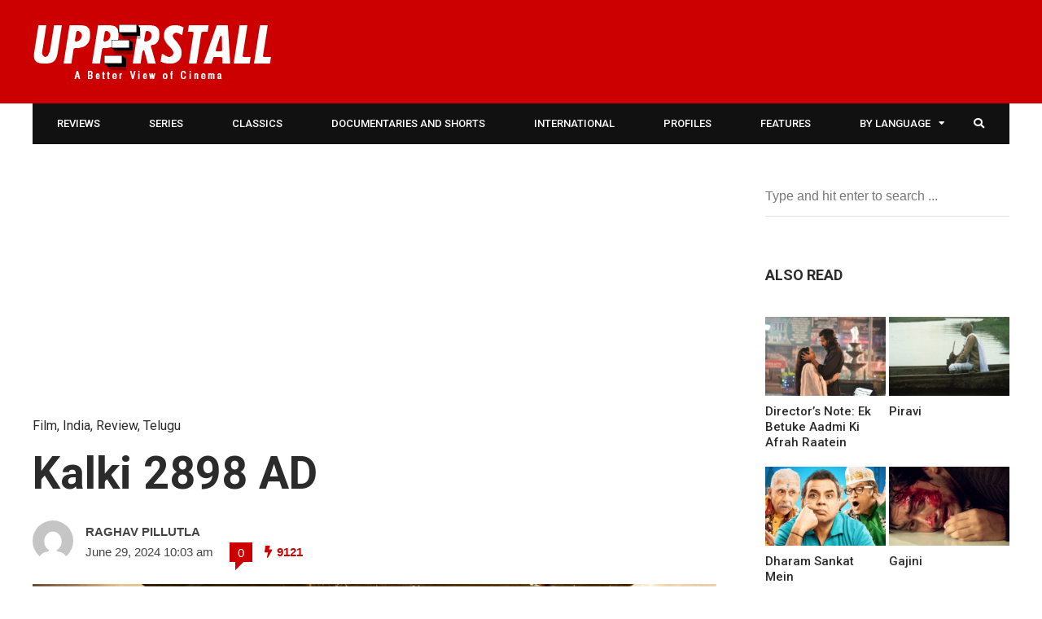

--- FILE ---
content_type: text/html; charset=UTF-8
request_url: https://upperstall.com/film/kalki-2898-ad/
body_size: 21516
content:
<!DOCTYPE html>
<html lang="en-US" prefix="og: http://ogp.me/ns#">

<head>
	<meta charset="UTF-8">
	<meta name="viewport" content="width=device-width, initial-scale=1, maximum-scale=1">
	<meta name="format-detection" content="telephone=no">
	<meta name="theme-color" content="#cc0000">
	<link rel="profile" href="https://gmpg.org/xfn/11">
	<link rel="pingback" href="https://upperstall.com/xmlrpc.php">
	<meta name="google-site-verification" content="fc__Eh6neyn3S9erxscC3Q4aMK3IStADG7Md9Ruav4Y" />
		
	<title>Kalki 2898 AD - Upperstall.com</title>
<meta property="og:locale" content="en_US" />
<meta property="og:type" content="article" />
<meta property="og:title" content="Kalki 2898 AD" />
<meta property="og:description" content="Kalki 2898 AD, written and directed by Nag Ashwin, is a grandiose and hypnotic marriage of image and sound. Coupled" />
<meta property="og:url" content="https://upperstall.com/film/kalki-2898-ad/" />
<meta property="og:site_name" content="Upperstall.com" />
<meta property="article:tag" content="Amitabh Bachchan" />
<meta property="article:tag" content="Deepika Padukone" />
<meta property="article:tag" content="Kamal Haasan" />
<meta property="article:tag" content="Nag Ashwin" />
<meta property="article:tag" content="Prabhas" />
<meta property="article:section" content="Film" />
<meta property="article:published_time" content="2024-06-29T10:03:06+05:30" />
<meta property="article:modified_time" content="2024-06-29T13:20:53+05:30" />
<meta property="og:updated_time" content="2024-06-29T13:20:53+05:30" />
<meta property="og:image" content="https://upperstall.com/wp-content/uploads/2024/06/Kalki.jpg" />
<meta property="og:image:secure_url" content="https://upperstall.com/wp-content/uploads/2024/06/Kalki.jpg" />
<meta property="og:image:width" content="1052" />
<meta property="og:image:height" content="694" />

<!-- This site is optimized with the Yoast SEO plugin v13.3 - https://yoast.com/wordpress/plugins/seo/ -->
<meta name="robots" content="max-snippet:-1, max-image-preview:large, max-video-preview:-1"/>
<link rel="canonical" href="https://upperstall.com/film/kalki-2898-ad/" />
<meta property="og:locale" content="en_US" />
<meta property="og:type" content="article" />
<meta property="og:title" content="Kalki 2898 AD - Upperstall.com" />
<meta property="og:description" content="Kalki 2898 AD, written and directed by Nag Ashwin, is a grandiose and hypnotic marriage of image and sound. Coupled &hellip;" />
<meta property="og:url" content="https://upperstall.com/film/kalki-2898-ad/" />
<meta property="og:site_name" content="Upperstall.com" />
<meta property="article:publisher" content="https://www.facebook.com/upperstall" />
<meta property="article:tag" content="Amitabh Bachchan" />
<meta property="article:tag" content="Deepika Padukone" />
<meta property="article:tag" content="Kamal Haasan" />
<meta property="article:tag" content="Nag Ashwin" />
<meta property="article:tag" content="Prabhas" />
<meta property="article:section" content="Film" />
<meta property="article:published_time" content="2024-06-29T04:33:06+00:00" />
<meta property="article:modified_time" content="2024-06-29T07:50:53+00:00" />
<meta property="og:updated_time" content="2024-06-29T07:50:53+00:00" />
<meta property="og:image" content="https://upperstall.com/wp-content/uploads/2024/06/Kalki.jpg" />
<meta property="og:image:secure_url" content="https://upperstall.com/wp-content/uploads/2024/06/Kalki.jpg" />
<meta property="og:image:width" content="1052" />
<meta property="og:image:height" content="694" />
<meta name="twitter:card" content="summary_large_image" />
<meta name="twitter:description" content="Kalki 2898 AD, written and directed by Nag Ashwin, is a grandiose and hypnotic marriage of image and sound. Coupled &hellip;" />
<meta name="twitter:title" content="Kalki 2898 AD - Upperstall.com" />
<meta name="twitter:site" content="@upperstall" />
<meta name="twitter:image" content="https://upperstall.com/wp-content/uploads/2024/06/Kalki.jpg" />
<meta name="twitter:creator" content="@upperstall" />
<script type='application/ld+json' class='yoast-schema-graph yoast-schema-graph--main'>{"@context":"https://schema.org","@graph":[{"@type":"Organization","@id":"https://upperstall.com/#organization","name":"Upperstall","url":"https://upperstall.com/","sameAs":["https://www.facebook.com/upperstall","https://twitter.com/upperstall"],"logo":{"@type":"ImageObject","@id":"https://upperstall.com/#logo","inLanguage":"en-US","url":"https://upperstall.com/wp-content/uploads/2015/03/upperstall-logo11.png","width":294,"height":67,"caption":"Upperstall"},"image":{"@id":"https://upperstall.com/#logo"}},{"@type":"WebSite","@id":"https://upperstall.com/#website","url":"https://upperstall.com/","name":"Upperstall.com","inLanguage":"en-US","publisher":{"@id":"https://upperstall.com/#organization"},"potentialAction":[{"@type":"SearchAction","target":"https://upperstall.com/?s={search_term_string}","query-input":"required name=search_term_string"}]},{"@type":"ImageObject","@id":"https://upperstall.com/film/kalki-2898-ad/#primaryimage","inLanguage":"en-US","url":"https://upperstall.com/wp-content/uploads/2024/06/Kalki.jpg","width":1052,"height":694},{"@type":"WebPage","@id":"https://upperstall.com/film/kalki-2898-ad/#webpage","url":"https://upperstall.com/film/kalki-2898-ad/","name":"Kalki 2898 AD - Upperstall.com","isPartOf":{"@id":"https://upperstall.com/#website"},"inLanguage":"en-US","primaryImageOfPage":{"@id":"https://upperstall.com/film/kalki-2898-ad/#primaryimage"},"datePublished":"2024-06-29T04:33:06+00:00","dateModified":"2024-06-29T07:50:53+00:00","potentialAction":[{"@type":"ReadAction","target":["https://upperstall.com/film/kalki-2898-ad/"]}]},{"@type":"Article","@id":"https://upperstall.com/film/kalki-2898-ad/#article","isPartOf":{"@id":"https://upperstall.com/film/kalki-2898-ad/#webpage"},"author":{"@id":"https://upperstall.com/#/schema/person/349a9717de5d2c9f784b0cdfc03e587c"},"headline":"Kalki 2898 AD","datePublished":"2024-06-29T04:33:06+00:00","dateModified":"2024-06-29T07:50:53+00:00","commentCount":0,"mainEntityOfPage":{"@id":"https://upperstall.com/film/kalki-2898-ad/#webpage"},"publisher":{"@id":"https://upperstall.com/#organization"},"image":{"@id":"https://upperstall.com/film/kalki-2898-ad/#primaryimage"},"keywords":"Amitabh Bachchan,Deepika Padukone,Kamal Haasan,Nag Ashwin,Prabhas","articleSection":"Film,India,Review,Telugu","inLanguage":"en-US","potentialAction":[{"@type":"CommentAction","name":"Comment","target":["https://upperstall.com/film/kalki-2898-ad/#respond"]}]},{"@type":["Person"],"@id":"https://upperstall.com/#/schema/person/349a9717de5d2c9f784b0cdfc03e587c","name":"Raghav Pillutla","image":{"@type":"ImageObject","@id":"https://upperstall.com/#authorlogo","inLanguage":"en-US","url":"https://secure.gravatar.com/avatar/fa1deb9d05ac344102a3207c405ba211?s=96&d=mm&r=g","caption":"Raghav Pillutla"},"sameAs":[]}]}</script>
<!-- / Yoast SEO plugin. -->

<link rel='dns-prefetch' href='//fonts.googleapis.com' />
<link rel='dns-prefetch' href='//s.w.org' />
<link rel="alternate" type="application/rss+xml" title="Upperstall.com &raquo; Feed" href="https://upperstall.com/feed/" />
<link rel="alternate" type="application/rss+xml" title="Upperstall.com &raquo; Comments Feed" href="https://upperstall.com/comments/feed/" />
<link rel="alternate" type="application/rss+xml" title="Upperstall.com &raquo; Kalki 2898 AD Comments Feed" href="https://upperstall.com/film/kalki-2898-ad/feed/" />
		<script type="text/javascript">
			window._wpemojiSettings = {"baseUrl":"https:\/\/s.w.org\/images\/core\/emoji\/12.0.0-1\/72x72\/","ext":".png","svgUrl":"https:\/\/s.w.org\/images\/core\/emoji\/12.0.0-1\/svg\/","svgExt":".svg","source":{"concatemoji":"https:\/\/upperstall.com\/wp-includes\/js\/wp-emoji-release.min.js?ver=2558fd68482ade59e36b52b9121417b4"}};
			!function(e,a,t){var n,r,o,i=a.createElement("canvas"),p=i.getContext&&i.getContext("2d");function s(e,t){var a=String.fromCharCode;p.clearRect(0,0,i.width,i.height),p.fillText(a.apply(this,e),0,0);e=i.toDataURL();return p.clearRect(0,0,i.width,i.height),p.fillText(a.apply(this,t),0,0),e===i.toDataURL()}function c(e){var t=a.createElement("script");t.src=e,t.defer=t.type="text/javascript",a.getElementsByTagName("head")[0].appendChild(t)}for(o=Array("flag","emoji"),t.supports={everything:!0,everythingExceptFlag:!0},r=0;r<o.length;r++)t.supports[o[r]]=function(e){if(!p||!p.fillText)return!1;switch(p.textBaseline="top",p.font="600 32px Arial",e){case"flag":return s([55356,56826,55356,56819],[55356,56826,8203,55356,56819])?!1:!s([55356,57332,56128,56423,56128,56418,56128,56421,56128,56430,56128,56423,56128,56447],[55356,57332,8203,56128,56423,8203,56128,56418,8203,56128,56421,8203,56128,56430,8203,56128,56423,8203,56128,56447]);case"emoji":return!s([55357,56424,55356,57342,8205,55358,56605,8205,55357,56424,55356,57340],[55357,56424,55356,57342,8203,55358,56605,8203,55357,56424,55356,57340])}return!1}(o[r]),t.supports.everything=t.supports.everything&&t.supports[o[r]],"flag"!==o[r]&&(t.supports.everythingExceptFlag=t.supports.everythingExceptFlag&&t.supports[o[r]]);t.supports.everythingExceptFlag=t.supports.everythingExceptFlag&&!t.supports.flag,t.DOMReady=!1,t.readyCallback=function(){t.DOMReady=!0},t.supports.everything||(n=function(){t.readyCallback()},a.addEventListener?(a.addEventListener("DOMContentLoaded",n,!1),e.addEventListener("load",n,!1)):(e.attachEvent("onload",n),a.attachEvent("onreadystatechange",function(){"complete"===a.readyState&&t.readyCallback()})),(n=t.source||{}).concatemoji?c(n.concatemoji):n.wpemoji&&n.twemoji&&(c(n.twemoji),c(n.wpemoji)))}(window,document,window._wpemojiSettings);
		</script>
		<style type="text/css">
img.wp-smiley,
img.emoji {
	display: inline !important;
	border: none !important;
	box-shadow: none !important;
	height: 1em !important;
	width: 1em !important;
	margin: 0 .07em !important;
	vertical-align: -0.1em !important;
	background: none !important;
	padding: 0 !important;
}
</style>
	<link rel='stylesheet' id='sbi_styles-css'  href='https://upperstall.com/wp-content/plugins/instagram-feed/css/sbi-styles.min.css?ver=6.0.6' type='text/css' media='all' />
<link rel='stylesheet' id='wp-block-library-css'  href='https://upperstall.com/wp-includes/css/dist/block-library/style.min.css?ver=2558fd68482ade59e36b52b9121417b4' type='text/css' media='all' />
<link rel='stylesheet' id='contact-form-7-css'  href='https://upperstall.com/wp-content/plugins/contact-form-7/includes/css/styles.css?ver=5.1.7' type='text/css' media='all' />
<link rel='stylesheet' id='mks_shortcodes_fntawsm_css-css'  href='https://upperstall.com/wp-content/plugins/meks-flexible-shortcodes/css/font-awesome/css/font-awesome.min.css?ver=1.3.1' type='text/css' media='screen' />
<link rel='stylesheet' id='mks_shortcodes_simple_line_icons-css'  href='https://upperstall.com/wp-content/plugins/meks-flexible-shortcodes/css/simple-line/simple-line-icons.css?ver=1.3.1' type='text/css' media='screen' />
<link rel='stylesheet' id='mks_shortcodes_css-css'  href='https://upperstall.com/wp-content/plugins/meks-flexible-shortcodes/css/style.css?ver=1.3.1' type='text/css' media='screen' />
<link rel='stylesheet' id='js_composer_front-css'  href='https://upperstall.com/wp-content/plugins/js_composer/assets/css/js_composer.min.css?ver=6.7.0' type='text/css' media='all' />
<link rel='stylesheet' id='core-extend-css'  href='https://upperstall.com/wp-content/plugins/core-extend/assets/css/core-extend.css?ver=2558fd68482ade59e36b52b9121417b4' type='text/css' media='all' />
<link rel='stylesheet' id='mnky_main-css'  href='https://upperstall.com/wp-content/themes/hush/style.css?ver=2558fd68482ade59e36b52b9121417b4' type='text/css' media='all' />
<style id='mnky_main-inline-css' type='text/css'>
input[type='submit'], button, #wp-calendar #today, .pricing-box .plan-badge, .scrollToTop, .mm-header, .widget-area .widget .tagcloud a:hover, .page-links span, .page-links a:hover span, .pagination span.current, .pagination a:hover, blockquote.box-left, blockquote.box-right, blockquote.callout, .article-labels span, .rating-bar-value, #site-navigation ul li.megamenu ul li.menu-label a, .mp-container .mp-comment, .meta-comments, .header-search .searchform-wrapper, #site-utility .header_cart_link .cart_product_count, #mobile-site-navigation .mobile-menu-header, .mnky-posts-grid .mpg-item .mpg-category {background-color:#cc0000;}	::selection{background-color:#cc0000;}::-moz-selection{background-color:#cc0000;}#secondary-navigation-wrapper{background-color:rgba(204,0,0,0.98);}		.themecolor_txt, a, a:hover, span.required,  blockquote.center p, #comments .comment-reply-link:hover,#comments .comment-meta a:hover, .vc_toggle_default .vc_toggle_title .vc_toggle_icon:after, .entry-header .entry-meta a:hover, #comments p.comment-notes:before, p.logged-in-as:before, p.must-log-in:before, .sticky .post-preview:after, .separator_w_icon i, .format-chat p:nth-child(odd):before,.author .author-info a, #comments .comment-navigation a:hover, .pagination a.next:hover, .pagination a.prev:hover, .footer-sidebar a:hover, .footer-sidebar .widget_nav_menu ul li.current-menu-item a:hover, .team_member_position, .heading_wrapper .heading_subtitle:after, .testimonials-slider .flex-control-paging li a.flex-active:after, .wpb_tour .wpb_tabs_nav li.ui-tabs-active a, .wpb_tour .wpb_tabs_nav li a:hover, .wpb_accordion .wpb_accordion_wrapper .wpb_accordion_header a:hover, .wpb_accordion .wpb_accordion_wrapper .wpb_accordion_header.ui-accordion-header-active a, #site-navigation .mnky-menu-posts .menu-post-container a:hover h6, .mnky-related-posts .related-post-container a:hover h6, .mnky-posts .mp-title a:hover, .mp-author a:hover, .entry-meta-blog .meta-author:hover, .archive-layout .entry-category a:hover, .mp-category a:hover, .rating_aspect_value .rating-value, .rating_summary_value, .rating-stars, #mobile-site-navigation ul > li > a:hover, .woocommerce-MyAccount-navigation ul li.is-active a {color:#cc0000;}					input[type='submit'], input:focus,textarea:focus, blockquote.border p, blockquote.bold:after, .rating-bar-value:after {border-color:#cc0000;}		.mp-container .mp-comment:after, .meta-comments:after{border-left-color:#cc0000; border-top-color:#cc0000;}		.header-search .searchform-wrapper:after{border-right-color:#cc0000; border-bottom-color:#cc0000;}		.woocommerce-MyAccount-navigation ul li.is-active {border-bottom-color:#cc0000;}			#main, #site-header #header-container, #top-bar, #mobile-site-header, #navigation-wrapper, #navigation-inner, #container, .inner, li.megamenu-tabs .submenu-content, #navigation-inner, .page-header, .header-search .search-input, #wrapper .author, .header-search {max-width:1200px; }.header-sticky #site-navigation ul li.megamenu > ul, .header-sticky #site-navigation ul li.megamenu-tabs > ul.sub-menu {width:100%; max-width:1200px; left: calc(50% - 600px);}@media only screen and (max-width : 1200px){ .header-sticky #site-navigation ul li.megamenu > ul, .header-sticky #site-navigation ul li.megamenu-tabs > ul.sub-menu {left:0px;} }#mobile-site-header{width:100% !important;}#site-header{background-color:#cc0000;}#top-bar-wrapper, #top-bar-wrapper a, #top-bar ul li ul li a:after{color:#333333}#top-bar-wrapper a:hover{color:#db0a5b}#navigation-wrapper, #navigation-container, #navigation-inner, #menu-sidebar, #site-utility .search_button{height:50px;}#site-navigation ul li a, #site-utility .search_button, #menu-sidebar .widget-container, .secondary-menu-toggle, .secondary-menu-toggle i, #site-utility .header_cart_link{line-height:50px;}#navigation-container, #navigation-inner{background-color:#111111;}#secondary-navigation-wrapper{background-color:rgba(17,17,17,0.98);}#site-navigation ul li a, #site-utility .search_button, #site-navigation .header_cart_button, .toggle-mobile-menu i, #site-utility .header_cart_link i, .secondary-menu-toggle, #secondary-menu-sidebar .widget-title, #secondary-menu-sidebar ul li, #secondary-menu-sidebar ul ul li a, #secondary-menu-sidebar ul ul li a, .secondary-navigation-close, #secondary-navigation a, .header-search .search-input {color:#ffffff}#secondary-menu-sidebar .secondary-menu-widget-area {border-color:#ffffff}.header-style-1 #site-navigation, .header-style-2 #site-navigation {margin-left:-30px;}#site-navigation ul li ul li a:hover, #site-navigation ul li ul li.current-menu-item > a,.single-post #site-navigation ul li ul li.current_page_parent > a, #site-navigation ul li ul li.current-menu-ancestor > a {background-color:#f7f7f7}#site-navigation ul li ul li a, #site-navigation ul li ul li a:hover {color:#777777}#site-navigation ul li.megamenu ul li ul li a:hover, #site-navigation ul li.megamenu ul li.current-menu-item > a, #site-navigation ul li.megamenu-tabs .submenu-content .tabs-nav li:hover > a, #site-navigation ul li.megamenu-tabs .submenu-content .tabs-nav li.nav-active a  {color:#cc0000;}#site-navigation ul li.megamenu > ul > li > a, #site-navigation ul li.megamenu > ul > li > a:hover{color:#2b2b2b !important}#site-navigation ul li.megamenu-tabs .submenu-content .tabs-nav li a {color:#2b2b2b}#mobile-site-header{background:#cc0000}.entry-header .entry-meta, .entry-header .entry-meta a {color:#444444}.page-sidebar .widget{color:#454545}.views-low{color:#c4c4c4}.views-mid{color:#dd9933}.views-hot{color:#CB0404}body{color:#333333; font-size:16px}#content h4.wpb_toggle, .mp-author a, .entry-meta-blog .meta-author, .entry-meta-blog .meta-date {color:#333333;}.single-post .entry-content, .single-post .post_lead_content {font-size:18px}h1{font-size:30px}h2{font-size:24px}h3{font-size:20px}h4{font-size:18px}h5{font-size:16px}h6{font-size:13px}h1, h2, h3, h4, h5, h6, h1 a, h2 a, h3 a, h4 a, h5 a, h6 a {color:#2b2b2b}.site-info{background-color:#000000}
</style>
<link rel='stylesheet' id='vc_font_awesome_5_shims-css'  href='https://upperstall.com/wp-content/plugins/js_composer/assets/lib/bower/font-awesome/css/v4-shims.min.css?ver=6.7.0' type='text/css' media='all' />
<link rel='stylesheet' id='vc_font_awesome_5-css'  href='https://upperstall.com/wp-content/plugins/js_composer/assets/lib/bower/font-awesome/css/all.min.css?ver=6.7.0' type='text/css' media='all' />
<link crossorigin="anonymous" rel='stylesheet' id='mnky_google-font-roboto-css'  href='https://fonts.googleapis.com/css?family=Roboto:400,300italic,300,400italic,500,500italic,700,700italic' type='text/css' media='all' />
<link rel='stylesheet' id='meks-ads-widget-css'  href='https://upperstall.com/wp-content/plugins/meks-easy-ads-widget/css/style.css?ver=2.0.4' type='text/css' media='all' />
<link rel='stylesheet' id='meks-author-widget-css'  href='https://upperstall.com/wp-content/plugins/meks-smart-author-widget/css/style.css?ver=1.1.1' type='text/css' media='all' />
<link rel='stylesheet' id='meks-social-widget-css'  href='https://upperstall.com/wp-content/plugins/meks-smart-social-widget/css/style.css?ver=1.4' type='text/css' media='all' />
<link rel='stylesheet' id='easy-social-share-buttons-subscribe-css'  href='https://upperstall.com/wp-content/plugins/easy-social-share-buttons3/assets/css/essb-subscribe.min.css?ver=7.9' type='text/css' media='all' />
<link rel='stylesheet' id='easy-social-share-buttons-css'  href='https://upperstall.com/wp-content/plugins/easy-social-share-buttons3/assets/css/easy-social-share-buttons.min.css?ver=7.9' type='text/css' media='all' />
<style id='easy-social-share-buttons-inline-css' type='text/css'>
@media (max-width: 768px){.essb_links.essb_displayed_sidebar, .essb_links.essb_displayed_sidebar_right, .essb_links.essb_displayed_postfloat{display:none;}.essb_links{display:none;}.essb-mobile-sharebar, .essb-mobile-sharepoint, .essb-mobile-sharebottom, .essb-mobile-sharebottom .essb_links, .essb-mobile-sharebar-window .essb_links, .essb-mobile-sharepoint .essb_links{display:block;}.essb-mobile-sharebar .essb_native_buttons, .essb-mobile-sharepoint .essb_native_buttons, .essb-mobile-sharebottom .essb_native_buttons, .essb-mobile-sharebottom .essb_native_item, .essb-mobile-sharebar-window .essb_native_item, .essb-mobile-sharepoint .essb_native_item{display:none;}}@media (min-width: 768px){.essb-mobile-sharebar, .essb-mobile-sharepoint, .essb-mobile-sharebottom{display:none;}}
</style>
<link rel='stylesheet' id='fancybox-css'  href='https://upperstall.com/wp-content/plugins/easy-fancybox/css/jquery.fancybox.min.css?ver=1.3.24' type='text/css' media='screen' />
<script type='text/javascript' src='https://upperstall.com/wp-includes/js/jquery/jquery.js?ver=1.12.4-wp'></script>
<script type='text/javascript' src='https://upperstall.com/wp-includes/js/jquery/jquery-migrate.min.js?ver=1.4.1'></script>
<script type='text/javascript' src='https://upperstall.com/wp-content/plugins/meks-flexible-shortcodes/js/main.js?ver=1.3.1'></script>
<link rel='https://api.w.org/' href='https://upperstall.com/wp-json/' />
<link rel="EditURI" type="application/rsd+xml" title="RSD" href="https://upperstall.com/xmlrpc.php?rsd" />
<link rel="wlwmanifest" type="application/wlwmanifest+xml" href="https://upperstall.com/wp-includes/wlwmanifest.xml" /> 

<link rel='shortlink' href='https://upperstall.com/?p=31358' />
<link rel="alternate" type="application/json+oembed" href="https://upperstall.com/wp-json/oembed/1.0/embed?url=https%3A%2F%2Fupperstall.com%2Ffilm%2Fkalki-2898-ad%2F" />
<link rel="alternate" type="text/xml+oembed" href="https://upperstall.com/wp-json/oembed/1.0/embed?url=https%3A%2F%2Fupperstall.com%2Ffilm%2Fkalki-2898-ad%2F&#038;format=xml" />
<script type="text/javascript">var ajaxurl = "https://upperstall.com/wp-admin/admin-ajax.php";</script><script type="text/javascript">
	window._se_plugin_version = '8.1.9';
</script>
<meta name="generator" content="Powered by WPBakery Page Builder - drag and drop page builder for WordPress."/>
<link rel="amphtml" href="https://upperstall.com/film/kalki-2898-ad/amp/"><meta name="generator" content="Powered by Slider Revolution 6.5.7 - responsive, Mobile-Friendly Slider Plugin for WordPress with comfortable drag and drop interface." />
<script type="text/javascript">function setREVStartSize(e){
			//window.requestAnimationFrame(function() {				 
				window.RSIW = window.RSIW===undefined ? window.innerWidth : window.RSIW;	
				window.RSIH = window.RSIH===undefined ? window.innerHeight : window.RSIH;	
				try {								
					var pw = document.getElementById(e.c).parentNode.offsetWidth,
						newh;
					pw = pw===0 || isNaN(pw) ? window.RSIW : pw;
					e.tabw = e.tabw===undefined ? 0 : parseInt(e.tabw);
					e.thumbw = e.thumbw===undefined ? 0 : parseInt(e.thumbw);
					e.tabh = e.tabh===undefined ? 0 : parseInt(e.tabh);
					e.thumbh = e.thumbh===undefined ? 0 : parseInt(e.thumbh);
					e.tabhide = e.tabhide===undefined ? 0 : parseInt(e.tabhide);
					e.thumbhide = e.thumbhide===undefined ? 0 : parseInt(e.thumbhide);
					e.mh = e.mh===undefined || e.mh=="" || e.mh==="auto" ? 0 : parseInt(e.mh,0);		
					if(e.layout==="fullscreen" || e.l==="fullscreen") 						
						newh = Math.max(e.mh,window.RSIH);					
					else{					
						e.gw = Array.isArray(e.gw) ? e.gw : [e.gw];
						for (var i in e.rl) if (e.gw[i]===undefined || e.gw[i]===0) e.gw[i] = e.gw[i-1];					
						e.gh = e.el===undefined || e.el==="" || (Array.isArray(e.el) && e.el.length==0)? e.gh : e.el;
						e.gh = Array.isArray(e.gh) ? e.gh : [e.gh];
						for (var i in e.rl) if (e.gh[i]===undefined || e.gh[i]===0) e.gh[i] = e.gh[i-1];
											
						var nl = new Array(e.rl.length),
							ix = 0,						
							sl;					
						e.tabw = e.tabhide>=pw ? 0 : e.tabw;
						e.thumbw = e.thumbhide>=pw ? 0 : e.thumbw;
						e.tabh = e.tabhide>=pw ? 0 : e.tabh;
						e.thumbh = e.thumbhide>=pw ? 0 : e.thumbh;					
						for (var i in e.rl) nl[i] = e.rl[i]<window.RSIW ? 0 : e.rl[i];
						sl = nl[0];									
						for (var i in nl) if (sl>nl[i] && nl[i]>0) { sl = nl[i]; ix=i;}															
						var m = pw>(e.gw[ix]+e.tabw+e.thumbw) ? 1 : (pw-(e.tabw+e.thumbw)) / (e.gw[ix]);					
						newh =  (e.gh[ix] * m) + (e.tabh + e.thumbh);
					}
					var el = document.getElementById(e.c);
					if (el!==null && el) el.style.height = newh+"px";					
					el = document.getElementById(e.c+"_wrapper");
					if (el!==null && el) {
						el.style.height = newh+"px";
						el.style.display = "block";
					}
				} catch(e){
					console.log("Failure at Presize of Slider:" + e)
				}					   
			//});
		  };</script>
		<style type="text/css" id="wp-custom-css">
			.footer-sidebar .widget ul li:first-child {
	padding-top: 8px !important;
}		</style>
		<noscript><style> .wpb_animate_when_almost_visible { opacity: 1; }</style></noscript></head>
	
<body class="post-template-default single single-post postid-31358 single-format-standard do-etfw sticky-sidebar essb-7.9 wpb-js-composer js-comp-ver-6.7.0 vc_responsive" id="site-body" itemscope itemtype="http://schema.org/WebPage">
	<div id="wrapper">
		

	
		
			


	
<header id="mobile-site-header" class="mobile-header">
<div id="mobile-site-logo">
<a href="https://upperstall.com/"><img src="https://upperstall.com/wp-content/uploads/2022/06/upperstall-logo-small-1.png" alt="Upperstall.com" /></a></div>	

			
	
<a href="#mobile-site-navigation" class="toggle-mobile-menu"><i class="fa fa-bars"></i></a>	
</header>	
	

		
	<header id="site-header" class="header-style-1" itemscope itemtype="http://schema.org/WPHeader">
		<div id="header-wrapper">
			<div id="header-container" class="clearfix">
				<div id="site-logo">
					<a href="https://upperstall.com/"><img src="https://upperstall.com/wp-content/uploads/2022/06/upperstall-logo11-1.png" alt="Upperstall.com" /></a>				</div>			

				
			</div><!-- #header-container -->
		</div><!-- #header-wrapper -->	
	</header><!-- #site-header -->

	<div id="navigation-wrapper" class="header-style-1">
		<div id="navigation-container">
			<div id="navigation-inner" class="clearfix">
				
				<nav id="site-navigation" itemscope itemtype="http://schema.org/SiteNavigationElement">
					<div class="menu-container"><ul id="menu-site-nav" class="menu"><li id="menu-item-432" class="menu-item menu-item-type-taxonomy menu-item-object-category current-post-ancestor current-menu-parent current-post-parent menu-item-432"><a href="https://upperstall.com/category/film/review/">Reviews</a></li>
<li id="menu-item-29269" class="menu-item menu-item-type-taxonomy menu-item-object-category menu-item-29269"><a href="https://upperstall.com/category/web-series/">Series</a></li>
<li id="menu-item-431" class="menu-item menu-item-type-taxonomy menu-item-object-category menu-item-431"><a href="https://upperstall.com/category/film/classic/">Classics</a></li>
<li id="menu-item-698" class="menu-item menu-item-type-taxonomy menu-item-object-category menu-item-698"><a href="https://upperstall.com/category/film/documentary/">Documentaries and Shorts</a></li>
<li id="menu-item-29278" class="menu-item menu-item-type-post_type menu-item-object-page menu-item-29278"><a href="https://upperstall.com/international-cinema/">International</a></li>
<li id="menu-item-29280" class="menu-item menu-item-type-taxonomy menu-item-object-category menu-item-29280"><a href="https://upperstall.com/category/profile/">Profiles</a></li>
<li id="menu-item-29270" class="menu-item menu-item-type-taxonomy menu-item-object-category menu-item-29270"><a href="https://upperstall.com/category/features/">Features</a></li>
<li id="menu-item-436" class="menu-item menu-item-type-custom menu-item-object-custom menu-item-has-children menu-item-436"><a href="#">by Language</a>
<ul class="sub-menu">
	<li id="menu-item-424" class="menu-item menu-item-type-taxonomy menu-item-object-category menu-item-424"><a href="https://upperstall.com/category/language/hindi/">Hindi</a></li>
	<li id="menu-item-421" class="menu-item menu-item-type-taxonomy menu-item-object-category menu-item-421"><a href="https://upperstall.com/category/language/bengali/">Bengali</a></li>
	<li id="menu-item-427" class="menu-item menu-item-type-taxonomy menu-item-object-category menu-item-427"><a href="https://upperstall.com/category/language/tamil/">Tamil</a></li>
	<li id="menu-item-428" class="menu-item menu-item-type-taxonomy menu-item-object-category current-post-ancestor current-menu-parent current-post-parent menu-item-428"><a href="https://upperstall.com/category/language/telugu/">Telugu</a></li>
	<li id="menu-item-422" class="menu-item menu-item-type-taxonomy menu-item-object-category menu-item-422"><a href="https://upperstall.com/category/language/english/">English</a></li>
	<li id="menu-item-425" class="menu-item menu-item-type-taxonomy menu-item-object-category menu-item-425"><a href="https://upperstall.com/category/language/marathi/">Marathi</a></li>
	<li id="menu-item-429" class="menu-item menu-item-type-taxonomy menu-item-object-category menu-item-429"><a href="https://upperstall.com/category/language/urdu/">Urdu</a></li>
	<li id="menu-item-426" class="menu-item menu-item-type-taxonomy menu-item-object-category menu-item-426"><a href="https://upperstall.com/category/language/punjabi/">Punjabi</a></li>
</ul>
</li>
</ul></div>				</nav><!-- #site-navigation -->
								
				<div id="site-utility">
																
											<button id="trigger-header-search" class="search_button" type="button">
							<i class="fa fa-search"></i>
						</button>
											
					
				</div>
									
									<div class="header-search">
							<div class="searchform-wrapper">
		<form method="get" class="searchform" action="https://upperstall.com/">
			<input onfocus="this.value=''" onblur="this.value='Type and hit enter to search ...'" type="text" value="Type and hit enter to search ..." name="s" class="search-input" />
		</form>
	</div>					</div>
										
			</div><!-- #navigation-inner -->
		</div><!-- #navigation-container -->
	</div><!-- #navigation-wrapper -->
		
	
		

	
		
		
		
		
		<div id="main" class="clearfix">
			
		<div id="container" class="clearfix">

				<div id="content" class="float-left">
				
					<div class='code-block code-block-5' style='margin: 8px 0; clear: both;'>
<script async src="https://pagead2.googlesyndication.com/pagead/js/adsbygoogle.js?client=ca-pub-1458657646850126"
     crossorigin="anonymous"></script>
<!-- Display Ad -->
<ins class="adsbygoogle"
     style="display:block"
     data-ad-client="ca-pub-1458657646850126"
     data-ad-slot="2564884082"
     data-ad-format="auto"
     data-full-width-responsive="true"></ins>
<script>
     (adsbygoogle = window.adsbygoogle || []).push({});
</script></div>

						
	<article itemtype="http://schema.org/Article" itemscope="" id="post-31358" class="single-layout clearfix post-31358 post type-post status-publish format-standard has-post-thumbnail hentry category-film category-india category-review category-telugu tag-amitabh-bachchan tag-deepika-padukone tag-kamal-haasan tag-nag-ashwin tag-prabhas" >
	
	<link itemprop="mainEntityOfPage" href="https://upperstall.com/film/kalki-2898-ad/" />
					<header class="entry-header clearfix">
					
									<h5><a href="https://upperstall.com/category/film/" rel="category tag">Film</a>, <a href="https://upperstall.com/category/country/india/" rel="category tag">India</a>, <a href="https://upperstall.com/category/film/review/" rel="category tag">Review</a>, <a href="https://upperstall.com/category/language/telugu/" rel="category tag">Telugu</a></h5>
								<h1 itemprop="headline" class="entry-title">Kalki 2898 AD</h1>
				<div class="entry-meta"><span class="meta-author-image"><img alt='' src='https://secure.gravatar.com/avatar/fa1deb9d05ac344102a3207c405ba211?s=50&#038;d=mm&#038;r=g' srcset='https://secure.gravatar.com/avatar/fa1deb9d05ac344102a3207c405ba211?s=100&#038;d=mm&#038;r=g 2x' class='avatar avatar-50 photo' height='50' width='50' /></span><a class="meta-author url" href="https://upperstall.com/author/raghavpillutla/" title="View all posts by Raghav Pillutla" rel="author"><span itemprop="author" itemscope itemtype="http://schema.org/Person"><span itemprop="name">Raghav Pillutla</span></span></a><span class="meta-date"><time class="published" datetime="2024-06-29T10:03:06+05:30" itemprop="datePublished">June 29, 2024 10:03 am</time><time class="meta-date-modified updated" datetime="2024-06-29T13:20:53+05:30" itemprop="dateModified">June 29, 2024</time></span><span class="meta-comments"><a href="https://upperstall.com/film/kalki-2898-ad/#respond" title="Comments">0</a></span><meta itemprop="interactionCount" content="UserComments:0"/><span class="meta-views"><span class="views-hot" title="Views"><i class="fa fa-bolt"></i> 9121<meta itemprop="interactionCount" content="UserPageVisits:9121"/></span></span></div>				<aside id="post-header-sidebar" class="clearfix">

			

</aside>			</header><!-- .entry-header -->
				
						
			
					
		<div class="post-preview"><img width="940" height="621" src="https://upperstall.com/wp-content/uploads/2024/06/Kalki-1024x676.jpg" class="attachment-large size-large wp-post-image" alt="" srcset="https://upperstall.com/wp-content/uploads/2024/06/Kalki-1024x676.jpg 1024w, https://upperstall.com/wp-content/uploads/2024/06/Kalki-600x396.jpg 600w, https://upperstall.com/wp-content/uploads/2024/06/Kalki-768x507.jpg 768w, https://upperstall.com/wp-content/uploads/2024/06/Kalki.jpg 1052w" sizes="(max-width: 940px) 100vw, 940px" /></div>		
					
	
				
		
			
		
			
		
		<div itemprop="articleBody" class="entry-content">
			<div class="essb_links essb_displayed_top essb_share essb_template_default4-retina essb_template_glow-retina essb_186841516 print-no" id="essb_displayed_top_186841516" data-essb-postid="31358" data-essb-position="top" data-essb-button-style="button" data-essb-template="default4-retina essb_template_glow-retina" data-essb-counter-pos="hidden" data-essb-url="https://upperstall.com/film/kalki-2898-ad/" data-essb-fullurl="https://upperstall.com/film/kalki-2898-ad/" data-essb-instance="186841516"><ul class="essb_links_list"><li class="essb_item essb_link_facebook nolightbox"> <a href="https://www.facebook.com/sharer/sharer.php?u=https%3A%2F%2Fupperstall.com%2Ffilm%2Fkalki-2898-ad%2F&t=Kalki+2898+AD" title="Share on Facebook" onclick="essb.window(&#39;https://www.facebook.com/sharer/sharer.php?u=https%3A%2F%2Fupperstall.com%2Ffilm%2Fkalki-2898-ad%2F&t=Kalki+2898+AD&#39;,&#39;facebook&#39;,&#39;186841516&#39;); return false;" target="_blank" rel="noreferrer noopener nofollow" class="nolightbox" ><span class="essb_icon essb_icon_facebook"></span><span class="essb_network_name">Facebook</span></a></li><li class="essb_item essb_link_whatsapp nolightbox"> <a href="whatsapp://send?text=Kalki%202898%20AD%20https://upperstall.com/film/kalki-2898-ad/" title="Share on WhatsApp" onclick="essb.tracking_only('', 'whatsapp', '186841516', true);" target="_blank" rel="noreferrer noopener nofollow" class="nolightbox" ><span class="essb_icon essb_icon_whatsapp"></span><span class="essb_network_name">WhatsApp</span></a></li><li class="essb_item essb_link_twitter nolightbox"> <a href="#" title="Share on Twitter" onclick="essb.window(&#39;https://twitter.com/intent/tweet?text=Kalki%202898%20AD&amp;url=https%3A%2F%2Fupperstall.com%2Ffilm%2Fkalki-2898-ad%2F&amp;counturl=https%3A%2F%2Fupperstall.com%2Ffilm%2Fkalki-2898-ad%2F&#39;,&#39;twitter&#39;,&#39;186841516&#39;); return false;" target="_blank" rel="noreferrer noopener nofollow" class="nolightbox" ><span class="essb_icon essb_icon_twitter"></span><span class="essb_network_name">Twitter</span></a></li><li class="essb_item essb_link_linkedin nolightbox"> <a href="https://www.linkedin.com/shareArticle?mini=true&amp;ro=true&amp;trk=EasySocialShareButtons&amp;title=Kalki+2898+AD&amp;url=https%3A%2F%2Fupperstall.com%2Ffilm%2Fkalki-2898-ad%2F" title="Share on LinkedIn" onclick="essb.window(&#39;https://www.linkedin.com/shareArticle?mini=true&amp;ro=true&amp;trk=EasySocialShareButtons&amp;title=Kalki+2898+AD&amp;url=https%3A%2F%2Fupperstall.com%2Ffilm%2Fkalki-2898-ad%2F&#39;,&#39;linkedin&#39;,&#39;186841516&#39;); return false;" target="_blank" rel="noreferrer noopener nofollow" class="nolightbox" ><span class="essb_icon essb_icon_linkedin"></span><span class="essb_network_name">LinkedIn</span></a></li></ul></div><blockquote><p><em>Kalki 2898 AD</em>, written and directed by Nag Ashwin, is a grandiose and hypnotic marriage of image and sound. Coupled with the admirable vision of its director, the film is a spellbinding visual and aural experience on the big screen. If only its writing was as strong as its technicalities, <em>Kalki 2898 AD</em> could well have been the real McCoy!</p></blockquote>
<div class='code-block code-block-2' style='margin: 8px auto; text-align: center; display: block; clear: both;'>
<script async src="https://pagead2.googlesyndication.com/pagead/js/adsbygoogle.js?client=ca-pub-1458657646850126"
     crossorigin="anonymous"></script>
<ins class="adsbygoogle"
     style="display:block; text-align:center;"
     data-ad-layout="in-article"
     data-ad-format="fluid"
     data-ad-client="ca-pub-1458657646850126"
     data-ad-slot="6620922430"></ins>
<script>
     (adsbygoogle = window.adsbygoogle || []).push({});
</script></div>
<p><em>Kalki 2898 AD </em>is set in a post-apocalyptic world and inspired from the Hindu mythological tale of the prophesied coming of the Kalki avatar (the final incarnate of Lord Vishnu). The film follows the lives of bounty hunter, Bhairava (Prabhas), pregnant lab subject Sumathi (Deepika Padukone) &#8211; the mother-to-be of Kalki, and the immortal Ashwatthama (Amitabh Bachchan) as they try to safeguard Sumathi and her unborn child from the tyrannical and totalitarian ruler, Supreme Yaskin (Kamal Haasan), when it is found that this child is destined to be the undoer of all evil forces.</p>
<p>From the get go, it is Ashwin’s world building that is nothing short of spectacular. Indian sci-fi flicks often test the degree to which the viewer’s disbelief can be suspended as they more often than not create superficial set pieces that feel anything but thorough. Ashwin, however, visualizes both the broad and minute details of a faraway dystopian future comprehensively and with such great conviction that each characteristic of his world feels tenable. He intelligently balances the proportion of mythological lore to the narrative he has written, accomplishing his intention to create a film that is an interesting intermix of characters from the <em>Amar Chitra Katha</em> comics and the <em>Star Wars</em> franchise. Be that as it may, the jewel in <em>Kalki 2898 AD</em>’s crown are the sequences from the <em>Mahabharata</em> that are shot oh-so-splendidly and have a goosebump inducing aura to them. The direction is self-assured to the extent of not spoon feeding any information while making sure essential plot revelations are made in a sharp and relatively subtle fashion. The narrative, although falling prey to regulation commercial cinema tropes such as killing-off-the-nice/venerable-guy and the melodramatic maternal angle, remains linear for most of its three hour running time other than a few flashbacks of the Kurukshetra War.</p>
<div class='code-block code-block-2' style='margin: 8px auto; text-align: center; display: block; clear: both;'>
<script async src="https://pagead2.googlesyndication.com/pagead/js/adsbygoogle.js?client=ca-pub-1458657646850126"
     crossorigin="anonymous"></script>
<ins class="adsbygoogle"
     style="display:block; text-align:center;"
     data-ad-layout="in-article"
     data-ad-format="fluid"
     data-ad-client="ca-pub-1458657646850126"
     data-ad-slot="6620922430"></ins>
<script>
     (adsbygoogle = window.adsbygoogle || []).push({});
</script></div>
<p>That said, there are moments when nuance unfortunately gives way to surplus and repetitive action sequences, which are incorporated more to cater to the leading men’s star persona and narrative loopholes that include a short-lived, vague romantic thread that honestly feels like an unnecessary filler. The makers have also tried their hand at inventing a catchphrase for the film, &#8220;<em>Repati Kosamu</em>&#8221; (roughly translating to <em>For a Better Tomorrow</em>) and a climactic showdown battle, both of which are far too reminiscent of the Star Wars and Star Trek franchises. The biggest shortcoming of Kalki 2898 AD however is its writing &#8211; in particular the character arcs, some of which had great potential to be deeply fleshed out and thereby give the film an additional layer of gravitas.</p>
<p>Despite the fact that he is amusingly more of an antihero to the narrative at large, the makers give Bhairava a care-a-damn, wisecracking, Peter Parker-esque personality that comes across as frankly peevish, while his camaraderie with his own JARVIS-like system (the AI voice from <em>Iron Man</em>) called BUJJI feels considerably forced and even cringeworthy. Bhairava’s split second transition from selfish-bounty hunter to an ally of the rebels and his reincarnation of Karna also feels faux, simply added as a crowd-pleasing gimmick. Ashwin could have created a well-rounded, complex antihero in Bhairava but somehow relies only on Bhairava’s physicality and cool looking gizmos to astonish people with scenes showcasing his bravado.</p>
<p>Then there is Sumathi’s character (initially known as SUM-80) that is alarmingly unidimensional. Her qualities of purity, caregiving and patience sadly never emerge and though her confused and overwhelmed look throughout the film is justified for all the unsolicited duties assigned upon her, her character is never given the opportunity to truly flourish. While Ashwatthama’s character is the most fleshed out, this is only because of how richly complex and deeply layered each character of the <em>Mahabharata</em> is. Supreme Yaskin is a typical comic book villain, who is evil personified and menacing but poses a fascinating question to explain the motive behind his horrific deeds: stating that the only way to preserve nature and its beauty is to give humans little to no access to it for they always find a way to destroy, over-exploit and deplete anything of substantial value.</p>
<p>Even though the characterisation is not as dense as one would’ve hoped, the performances surprisingly remain understated and gripping. For the lengthy runtime of the film, the editing pace is impressively engaging and the rhythm is quite brisk with the exception of a few scenes before the interval where the overall pacing momentarily loses steam. The misses in narrative quality is attempted to be offset by numerous star-studded cameos and mesmerising, elaborate cinematography with tasteful colour schemes, thereby massively elevating the entertainment factor. Even so, the rigorous VFX and precise production design easily steal the show, proving to be highly refined and elegant. Mention must be made to the ingenious animation intro, that succinctly gives context to the viewer regarding the world they are entering. The polished sound design creates an aural journey that is second to none while gratefully the background score is effective with the songs by-and-large being non-obtrusive.</p>
<p>After numerous not-so-successful attempts by Indian filmmakers to crack the myth/sci-fi genre, <i>Kalki 2898 AD </i>sets the benchmark high (for its own sequel too) and firmly stands its ground, even in comparison to some of the biggest cinematic epics from around the world. And there is only Nag Ashwin to thank for that.<span class="Apple-converted-space"> Yet, one cannot </span>help but reiterate &#8211; if only the script was as effective, the film would have been at another level altogether.</p>
<div class="mks_separator" style="border-bottom: 2px solid;"></div>
<div class="mks_progress_bar"><div class="mks_progress_label">Score<span class="mks_progress_name">60%</span></div><div class="mks_progress_level squared" style="height: 30px; background-color: rgba(130,26,26,0.5);"><div class="mks_progress_level_set" style="width: 60%; background-color: #821a1a;"></div></div></div>
<div class='code-block code-block-2' style='margin: 8px auto; text-align: center; display: block; clear: both;'>
<script async src="https://pagead2.googlesyndication.com/pagead/js/adsbygoogle.js?client=ca-pub-1458657646850126"
     crossorigin="anonymous"></script>
<ins class="adsbygoogle"
     style="display:block; text-align:center;"
     data-ad-layout="in-article"
     data-ad-format="fluid"
     data-ad-client="ca-pub-1458657646850126"
     data-ad-slot="6620922430"></ins>
<script>
     (adsbygoogle = window.adsbygoogle || []).push({});
</script></div>
<p><em>Telugu, Science Fiction, Mythological, Color</em></p>
<p><iframe title="Kalki 2898 AD Trailer - Telugu | Prabhas | Amitabh Bachchan | Kamal Haasan | Deepika | Nag Ashwin" width="940" height="529" src="https://www.youtube.com/embed/y1-w1kUGuz8?feature=oembed&amp;wmode=opaque" frameborder="0" allow="accelerometer; autoplay; clipboard-write; encrypted-media; gyroscope; picture-in-picture; web-share" referrerpolicy="strict-origin-when-cross-origin" allowfullscreen></iframe></p>
<div class="essb_links essb_displayed_bottom essb_share essb_template_default4-retina essb_template_glow-retina essb_470101864 print-no" id="essb_displayed_bottom_470101864" data-essb-postid="31358" data-essb-position="bottom" data-essb-button-style="button" data-essb-template="default4-retina essb_template_glow-retina" data-essb-counter-pos="hidden" data-essb-url="https://upperstall.com/film/kalki-2898-ad/" data-essb-fullurl="https://upperstall.com/film/kalki-2898-ad/" data-essb-instance="470101864"><ul class="essb_links_list"><li class="essb_item essb_link_facebook nolightbox"> <a href="https://www.facebook.com/sharer/sharer.php?u=https%3A%2F%2Fupperstall.com%2Ffilm%2Fkalki-2898-ad%2F&t=Kalki+2898+AD" title="Share on Facebook" onclick="essb.window(&#39;https://www.facebook.com/sharer/sharer.php?u=https%3A%2F%2Fupperstall.com%2Ffilm%2Fkalki-2898-ad%2F&t=Kalki+2898+AD&#39;,&#39;facebook&#39;,&#39;470101864&#39;); return false;" target="_blank" rel="noreferrer noopener nofollow" class="nolightbox" ><span class="essb_icon essb_icon_facebook"></span><span class="essb_network_name">Facebook</span></a></li><li class="essb_item essb_link_whatsapp nolightbox"> <a href="whatsapp://send?text=Kalki%202898%20AD%20https://upperstall.com/film/kalki-2898-ad/" title="Share on WhatsApp" onclick="essb.tracking_only('', 'whatsapp', '470101864', true);" target="_blank" rel="noreferrer noopener nofollow" class="nolightbox" ><span class="essb_icon essb_icon_whatsapp"></span><span class="essb_network_name">WhatsApp</span></a></li><li class="essb_item essb_link_twitter nolightbox"> <a href="#" title="Share on Twitter" onclick="essb.window(&#39;https://twitter.com/intent/tweet?text=Kalki%202898%20AD&amp;url=https%3A%2F%2Fupperstall.com%2Ffilm%2Fkalki-2898-ad%2F&amp;counturl=https%3A%2F%2Fupperstall.com%2Ffilm%2Fkalki-2898-ad%2F&#39;,&#39;twitter&#39;,&#39;470101864&#39;); return false;" target="_blank" rel="noreferrer noopener nofollow" class="nolightbox" ><span class="essb_icon essb_icon_twitter"></span><span class="essb_network_name">Twitter</span></a></li><li class="essb_item essb_link_linkedin nolightbox"> <a href="https://www.linkedin.com/shareArticle?mini=true&amp;ro=true&amp;trk=EasySocialShareButtons&amp;title=Kalki+2898+AD&amp;url=https%3A%2F%2Fupperstall.com%2Ffilm%2Fkalki-2898-ad%2F" title="Share on LinkedIn" onclick="essb.window(&#39;https://www.linkedin.com/shareArticle?mini=true&amp;ro=true&amp;trk=EasySocialShareButtons&amp;title=Kalki+2898+AD&amp;url=https%3A%2F%2Fupperstall.com%2Ffilm%2Fkalki-2898-ad%2F&#39;,&#39;linkedin&#39;,&#39;470101864&#39;); return false;" target="_blank" rel="noreferrer noopener nofollow" class="nolightbox" ><span class="essb_icon essb_icon_linkedin"></span><span class="essb_network_name">LinkedIn</span></a></li></ul></div><div class="essb_break_scroll"></div><div class='code-block code-block-3' style='margin: 8px 0; clear: both;'>
<script async src="https://pagead2.googlesyndication.com/pagead/js/adsbygoogle.js?client=ca-pub-1458657646850126"
     crossorigin="anonymous"></script>
<ins class="adsbygoogle"
     style="display:block"
     data-ad-format="autorelaxed"
     data-matched-content-ui-type="image_stacked"
     data-ad-client="ca-pub-1458657646850126"
     data-ad-slot="6308300936"></ins>
<script>
     (adsbygoogle = window.adsbygoogle || []).push({});
</script></div>
<!-- AI CONTENT END 3 -->
		</div><!-- .entry-content -->
				
				
					
				<div class="entry-meta-footer"><div class="tag-links"><span><a href="https://upperstall.com/tag/amitabh-bachchan/" rel="tag">Amitabh Bachchan</a></span><span><a href="https://upperstall.com/tag/deepika-padukone/" rel="tag">Deepika Padukone</a></span><span><a href="https://upperstall.com/tag/kamal-haasan/" rel="tag">Kamal Haasan</a></span><span><a href="https://upperstall.com/tag/nag-ashwin/" rel="tag">Nag Ashwin</a></span><span><a href="https://upperstall.com/tag/prabhas/" rel="tag">Prabhas</a></span></div></div>		<div class="mnky-post-links clearfix"><span class="previous-post-link"><span class="previous-post-title">Previous Article</span><a href="https://upperstall.com/film/ullozhukku/" rel="prev">Ullozhukku</a></span><span class="next-post-link"><span class="previous-post-title">Next Article</span><a href="https://upperstall.com/features/master-of-the-medium-wave-basu-chatterji/" rel="next">Master of the Medium Wave: Basu Chatterji</a></span></div>	
			
				
				
				<div class="hidden-meta" itemprop="image" itemscope itemtype="https://schema.org/ImageObject"><meta itemprop="url" content="https://upperstall.com/wp-content/uploads/2024/06/Kalki.jpg"><meta itemprop="width" content="1052"><meta itemprop="height" content="694"></div>
				
		<div class="hidden-meta" itemprop="publisher" itemscope itemtype="https://schema.org/Organization">
			<div class="hidden-meta" itemprop="logo" itemscope itemtype="https://schema.org/ImageObject">
			<meta itemprop="url" content="https://upperstall.com/wp-content/uploads/2022/06/upperstall-logo11-1.png">
			<meta itemprop="width" content="">
			<meta itemprop="height" content="">
			</div>
			<meta itemprop="name" content="Upperstall.com">
		</div>		
	</article><!-- #post-31358 -->
	
					

	<aside id="after-post-sidebar" class="clearfix">

			

</aside>						
						
<div id="comments" class="comments-area">

	

		<div id="respond" class="comment-respond">
		<h3 id="reply-title" class="comment-reply-title">Leave a Reply <small><a rel="nofollow" id="cancel-comment-reply-link" href="/film/kalki-2898-ad/#respond" style="display:none;">Cancel reply</a></small></h3>			<form action="https://upperstall.com/wp-comments-post.php" method="post" id="commentform" class="comment-form">
				<p class="comment-notes"><span id="email-notes">Your email address will not be published.</span> Required fields are marked <span class="required">*</span></p><p class="comment-form-comment"><label for="comment">Comment</label> <textarea id="comment" name="comment" cols="45" rows="8" maxlength="65525" required="required"></textarea></p><p class="comment-form-author"><label for="author">Name <span class="required">*</span></label> <input id="author" name="author" type="text" value="" size="30" maxlength="245" required='required' /></p>
<p class="comment-form-email"><label for="email">Email <span class="required">*</span></label> <input id="email" name="email" type="text" value="" size="30" maxlength="100" aria-describedby="email-notes" required='required' /></p>
<p class="comment-form-url"><label for="url">Website</label> <input id="url" name="url" type="text" value="" size="30" maxlength="200" /></p>
<p class="comment-form-cookies-consent"><input id="wp-comment-cookies-consent" name="wp-comment-cookies-consent" type="checkbox" value="yes" /><label for="wp-comment-cookies-consent">Save my name, email, and website in this browser for the next time I comment.</label></p>
<p class="form-submit"><input name="submit" type="submit" id="submit" class="submit" value="Post Comment" /> <input type='hidden' name='comment_post_ID' value='31358' id='comment_post_ID' />
<input type='hidden' name='comment_parent' id='comment_parent' value='0' />
</p><!-- Anti-spam plugin wordpress.org/plugins/anti-spam/ --><div class="wantispam-required-fields"><input type="hidden" name="wantispam_t" class="wantispam-control wantispam-control-t" value="1768619059" /><div class="wantispam-group wantispam-group-q" style="clear: both;">
					<label>Current ye@r <span class="required">*</span></label>
					<input type="hidden" name="wantispam_a" class="wantispam-control wantispam-control-a" value="2026" />
					<input type="text" name="wantispam_q" class="wantispam-control wantispam-control-q" value="6.5.4" autocomplete="off" />
				  </div>
<div class="wantispam-group wantispam-group-e" style="display: none;">
					<label>Leave this field empty</label>
					<input type="text" name="wantispam_e_email_url_website" class="wantispam-control wantispam-control-e" value="" autocomplete="off" />
				  </div>
</div><!--\End Anti-spam plugin -->			</form>
			</div><!-- #respond -->
	
</div><!-- #comments -->						
											
				</div><!-- #content -->
				
				<div itemscope itemtype="http://schema.org/WPSideBar" id="sidebar" class="float-right">
							<aside class="page-sidebar" itemscope itemtype="http://schema.org/WPSideBar">
			<div class="widget-area">
				<div id="search-2" class="widget widget_search">	<div class="searchform-wrapper">
		<form method="get" class="searchform" action="https://upperstall.com/">
			<input onfocus="this.value=''" onblur="this.value='Type and hit enter to search ...'" type="text" value="Type and hit enter to search ..." name="s" class="search-input" />
		</form>
	</div></div><div id="mnky_related_posts_widget-2" class="widget widget_mnky_related_posts_widget"><h3 class="widget-title">Also Read</h3><ul class="mnky-related-posts mrp-8 clearfix" ><li itemscope itemtype="http://schema.org/Article" class="related-post-container"><a itemprop="mainEntityOfPage" href="https://upperstall.com/features/directors-note-ek-betuke-aadmi-ki-afrah-raatein/" rel="bookmark"><div class="mrp-img"><div itemprop="image" itemscope itemtype="https://schema.org/ImageObject"><img src="https://upperstall.com/wp-content/uploads/2019/03/DJS_7581-9.07.52-AM-380x250.jpg"  alt="" height="250" width="380"/><meta itemprop="url" content="https://upperstall.com/wp-content/uploads/2019/03/DJS_7581-9.07.52-AM.jpg"><meta itemprop="width" content="6016"><meta itemprop="height" content="4016"></div></div><h6 itemprop="headline">Director&#8217;s Note: Ek Betuke Aadmi Ki Afrah Raatein</h6></a><time datetime="2019-03-08T09:12:07+05:30" itemprop="datePublished"></time><time class="meta-date-modified" datetime="2023-09-18T07:06:10+05:30" itemprop="dateModified"></time><div class="hidden-meta" itemprop="author" itemscope itemtype="http://schema.org/Person"><meta itemprop="name" content="Sharad Raj"></div><div class="hidden-meta" itemprop="publisher" itemscope itemtype="https://schema.org/Organization">
			<div class="hidden-meta" itemprop="logo" itemscope itemtype="https://schema.org/ImageObject">
			<meta itemprop="url" content="https://upperstall.com/wp-content/uploads/2022/06/upperstall-logo11-1.png">
			<meta itemprop="width" content="">
			<meta itemprop="height" content="">
			</div>
			<meta itemprop="name" content="Upperstall.com">
			</div></li><li itemscope itemtype="http://schema.org/Article" class="related-post-container"><a itemprop="mainEntityOfPage" href="https://upperstall.com/film/piravi/" rel="bookmark"><div class="mrp-img"><div itemprop="image" itemscope itemtype="https://schema.org/ImageObject"><img src="https://upperstall.com/wp-content/uploads/2015/04/piravi_2-380x250.jpg"  alt="" height="250" width="380"/><meta itemprop="url" content="https://upperstall.com/wp-content/uploads/2015/04/piravi_2.jpg"><meta itemprop="width" content="3150"><meta itemprop="height" content="2023"></div></div><h6 itemprop="headline">Piravi</h6></a><time datetime="2015-04-05T07:05:50+05:30" itemprop="datePublished"></time><time class="meta-date-modified" datetime="2015-04-25T19:40:30+05:30" itemprop="dateModified"></time><div class="hidden-meta" itemprop="author" itemscope itemtype="http://schema.org/Person"><meta itemprop="name" content="Karan Bali"></div><div class="hidden-meta" itemprop="publisher" itemscope itemtype="https://schema.org/Organization">
			<div class="hidden-meta" itemprop="logo" itemscope itemtype="https://schema.org/ImageObject">
			<meta itemprop="url" content="https://upperstall.com/wp-content/uploads/2022/06/upperstall-logo11-1.png">
			<meta itemprop="width" content="">
			<meta itemprop="height" content="">
			</div>
			<meta itemprop="name" content="Upperstall.com">
			</div></li><li itemscope itemtype="http://schema.org/Article" class="related-post-container"><a itemprop="mainEntityOfPage" href="https://upperstall.com/film/dharam-sankat-mein/" rel="bookmark"><div class="mrp-img"><div itemprop="image" itemscope itemtype="https://schema.org/ImageObject"><img src="https://upperstall.com/wp-content/uploads/2015/04/dharamsankatmein-380x250.jpg"  alt="" height="250" width="380"/><meta itemprop="url" content="https://upperstall.com/wp-content/uploads/2015/04/dharamsankatmein.jpg"><meta itemprop="width" content="759"><meta itemprop="height" content="422"></div></div><h6 itemprop="headline">Dharam Sankat Mein</h6></a><time datetime="2015-04-10T14:54:16+05:30" itemprop="datePublished"></time><time class="meta-date-modified" datetime="2015-04-11T16:22:07+05:30" itemprop="dateModified"></time><div class="hidden-meta" itemprop="author" itemscope itemtype="http://schema.org/Person"><meta itemprop="name" content="Saumil Gandhi"></div><div class="hidden-meta" itemprop="publisher" itemscope itemtype="https://schema.org/Organization">
			<div class="hidden-meta" itemprop="logo" itemscope itemtype="https://schema.org/ImageObject">
			<meta itemprop="url" content="https://upperstall.com/wp-content/uploads/2022/06/upperstall-logo11-1.png">
			<meta itemprop="width" content="">
			<meta itemprop="height" content="">
			</div>
			<meta itemprop="name" content="Upperstall.com">
			</div></li><li itemscope itemtype="http://schema.org/Article" class="related-post-container"><a itemprop="mainEntityOfPage" href="https://upperstall.com/film/gajini/" rel="bookmark"><div class="mrp-img"><div itemprop="image" itemscope itemtype="https://schema.org/ImageObject"><img src="https://upperstall.com/wp-content/uploads/2016/04/Gajini-380x250.png"  alt="" height="250" width="380"/><meta itemprop="url" content="https://upperstall.com/wp-content/uploads/2016/04/Gajini.png"><meta itemprop="width" content="1920"><meta itemprop="height" content="816"></div></div><h6 itemprop="headline">Gajini</h6></a><time datetime="2008-12-27T19:35:47+05:30" itemprop="datePublished"></time><time class="meta-date-modified" datetime="2016-04-26T19:45:28+05:30" itemprop="dateModified"></time><div class="hidden-meta" itemprop="author" itemscope itemtype="http://schema.org/Person"><meta itemprop="name" content="Karan Bali"></div><div class="hidden-meta" itemprop="publisher" itemscope itemtype="https://schema.org/Organization">
			<div class="hidden-meta" itemprop="logo" itemscope itemtype="https://schema.org/ImageObject">
			<meta itemprop="url" content="https://upperstall.com/wp-content/uploads/2022/06/upperstall-logo11-1.png">
			<meta itemprop="width" content="">
			<meta itemprop="height" content="">
			</div>
			<meta itemprop="name" content="Upperstall.com">
			</div></li><li itemscope itemtype="http://schema.org/Article" class="related-post-container"><a itemprop="mainEntityOfPage" href="https://upperstall.com/film/kasturi-nivasa/" rel="bookmark"><div class="mrp-img"><div itemprop="image" itemscope itemtype="https://schema.org/ImageObject"><img src="https://upperstall.com/wp-content/uploads/2021/04/KN2-380x250.png"  alt="" height="250" width="380"/><meta itemprop="url" content="https://upperstall.com/wp-content/uploads/2021/04/KN2.png"><meta itemprop="width" content="693"><meta itemprop="height" content="464"></div></div><h6 itemprop="headline">Kasturi Nivasa</h6></a><time datetime="2021-04-19T12:42:28+05:30" itemprop="datePublished"></time><time class="meta-date-modified" datetime="2024-05-03T07:41:11+05:30" itemprop="dateModified"></time><div class="hidden-meta" itemprop="author" itemscope itemtype="http://schema.org/Person"><meta itemprop="name" content="Ramchandra PN"></div><div class="hidden-meta" itemprop="publisher" itemscope itemtype="https://schema.org/Organization">
			<div class="hidden-meta" itemprop="logo" itemscope itemtype="https://schema.org/ImageObject">
			<meta itemprop="url" content="https://upperstall.com/wp-content/uploads/2022/06/upperstall-logo11-1.png">
			<meta itemprop="width" content="">
			<meta itemprop="height" content="">
			</div>
			<meta itemprop="name" content="Upperstall.com">
			</div></li><li itemscope itemtype="http://schema.org/Article" class="related-post-container"><a itemprop="mainEntityOfPage" href="https://upperstall.com/film/bhalobashar-bari/" rel="bookmark"><div class="mrp-img"><div itemprop="image" itemscope itemtype="https://schema.org/ImageObject"><img src="https://upperstall.com/wp-content/uploads/2018/02/BHALOBASJAR-BARI-IMAGE-TWO-380x250.jpg"  alt="" height="250" width="380"/><meta itemprop="url" content="https://upperstall.com/wp-content/uploads/2018/02/BHALOBASJAR-BARI-IMAGE-TWO.jpg"><meta itemprop="width" content="2000"><meta itemprop="height" content="1336"></div></div><h6 itemprop="headline">Bhalobashar Bari</h6></a><time datetime="2018-02-14T20:33:29+05:30" itemprop="datePublished"></time><time class="meta-date-modified" datetime="2018-02-14T20:49:27+05:30" itemprop="dateModified"></time><div class="hidden-meta" itemprop="author" itemscope itemtype="http://schema.org/Person"><meta itemprop="name" content="Shoma A Chatterji"></div><div class="hidden-meta" itemprop="publisher" itemscope itemtype="https://schema.org/Organization">
			<div class="hidden-meta" itemprop="logo" itemscope itemtype="https://schema.org/ImageObject">
			<meta itemprop="url" content="https://upperstall.com/wp-content/uploads/2022/06/upperstall-logo11-1.png">
			<meta itemprop="width" content="">
			<meta itemprop="height" content="">
			</div>
			<meta itemprop="name" content="Upperstall.com">
			</div></li><li itemscope itemtype="http://schema.org/Article" class="related-post-container"><a itemprop="mainEntityOfPage" href="https://upperstall.com/web-series/aarya/" rel="bookmark"><div class="mrp-img"><div itemprop="image" itemscope itemtype="https://schema.org/ImageObject"><img src="https://upperstall.com/wp-content/uploads/2020/06/aarya-upper-ead-380x250.jpg"  alt="" height="250" width="380"/><meta itemprop="url" content="https://upperstall.com/wp-content/uploads/2020/06/aarya-upper-ead.jpg"><meta itemprop="width" content="970"><meta itemprop="height" content="545"></div></div><h6 itemprop="headline">Aarya</h6></a><time datetime="2020-06-29T07:33:46+05:30" itemprop="datePublished"></time><time class="meta-date-modified" datetime="2020-06-29T07:43:05+05:30" itemprop="dateModified"></time><div class="hidden-meta" itemprop="author" itemscope itemtype="http://schema.org/Person"><meta itemprop="name" content="Saumil Gandhi"></div><div class="hidden-meta" itemprop="publisher" itemscope itemtype="https://schema.org/Organization">
			<div class="hidden-meta" itemprop="logo" itemscope itemtype="https://schema.org/ImageObject">
			<meta itemprop="url" content="https://upperstall.com/wp-content/uploads/2022/06/upperstall-logo11-1.png">
			<meta itemprop="width" content="">
			<meta itemprop="height" content="">
			</div>
			<meta itemprop="name" content="Upperstall.com">
			</div></li><li itemscope itemtype="http://schema.org/Article" class="related-post-container"><a itemprop="mainEntityOfPage" href="https://upperstall.com/film/zero/" rel="bookmark"><div class="mrp-img"><div itemprop="image" itemscope itemtype="https://schema.org/ImageObject"><img src="https://upperstall.com/wp-content/uploads/2018/12/zero-lead-380x250.png"  alt="" height="250" width="380"/><meta itemprop="url" content="https://upperstall.com/wp-content/uploads/2018/12/zero-lead.png"><meta itemprop="width" content="1297"><meta itemprop="height" content="745"></div></div><h6 itemprop="headline">Zero</h6></a><time datetime="2018-12-25T00:46:18+05:30" itemprop="datePublished"></time><time class="meta-date-modified" datetime="2018-12-26T16:49:12+05:30" itemprop="dateModified"></time><div class="hidden-meta" itemprop="author" itemscope itemtype="http://schema.org/Person"><meta itemprop="name" content="Saumil Gandhi"></div><div class="hidden-meta" itemprop="publisher" itemscope itemtype="https://schema.org/Organization">
			<div class="hidden-meta" itemprop="logo" itemscope itemtype="https://schema.org/ImageObject">
			<meta itemprop="url" content="https://upperstall.com/wp-content/uploads/2022/06/upperstall-logo11-1.png">
			<meta itemprop="width" content="">
			<meta itemprop="height" content="">
			</div>
			<meta itemprop="name" content="Upperstall.com">
			</div></li></ul></div><div id="ai_widget-2" class="widget ai_widget"><div class='code-block code-block-6' style='margin: 8px 0; clear: both;'>
<script async src="https://pagead2.googlesyndication.com/pagead/js/adsbygoogle.js?client=ca-pub-1458657646850126"
     crossorigin="anonymous"></script>
<!-- Display Ad -->
<ins class="adsbygoogle"
     style="display:block"
     data-ad-client="ca-pub-1458657646850126"
     data-ad-slot="2564884082"
     data-ad-format="auto"
     data-full-width-responsive="true"></ins>
<script>
     (adsbygoogle = window.adsbygoogle || []).push({});
</script></div>
</div><div id="tag_cloud-2" class="widget widget_tag_cloud"><h3 class="widget-title">Discover</h3><div class="tagcloud"><a href="https://upperstall.com/tag/2010/" class="tag-cloud-link tag-link-1264 tag-link-position-1" style="font-size: 10.676470588235pt;" aria-label="2010 (33 items)">2010</a>
<a href="https://upperstall.com/tag/2011/" class="tag-cloud-link tag-link-231 tag-link-position-2" style="font-size: 12.529411764706pt;" aria-label="2011 (41 items)">2011</a>
<a href="https://upperstall.com/tag/2012/" class="tag-cloud-link tag-link-1224 tag-link-position-3" style="font-size: 9.8529411764706pt;" aria-label="2012 (30 items)">2012</a>
<a href="https://upperstall.com/tag/2013/" class="tag-cloud-link tag-link-192 tag-link-position-4" style="font-size: 10.264705882353pt;" aria-label="2013 (31 items)">2013</a>
<a href="https://upperstall.com/tag/2014/" class="tag-cloud-link tag-link-143 tag-link-position-5" style="font-size: 12.529411764706pt;" aria-label="2014 (41 items)">2014</a>
<a href="https://upperstall.com/tag/2015/" class="tag-cloud-link tag-link-58 tag-link-position-6" style="font-size: 18.705882352941pt;" aria-label="2015 (83 items)">2015</a>
<a href="https://upperstall.com/tag/2016/" class="tag-cloud-link tag-link-1883 tag-link-position-7" style="font-size: 18.705882352941pt;" aria-label="2016 (83 items)">2016</a>
<a href="https://upperstall.com/tag/2017/" class="tag-cloud-link tag-link-3080 tag-link-position-8" style="font-size: 15pt;" aria-label="2017 (54 items)">2017</a>
<a href="https://upperstall.com/tag/2018/" class="tag-cloud-link tag-link-3364 tag-link-position-9" style="font-size: 13.352941176471pt;" aria-label="2018 (45 items)">2018</a>
<a href="https://upperstall.com/tag/2019/" class="tag-cloud-link tag-link-3692 tag-link-position-10" style="font-size: 12.941176470588pt;" aria-label="2019 (43 items)">2019</a>
<a href="https://upperstall.com/tag/2020/" class="tag-cloud-link tag-link-3838 tag-link-position-11" style="font-size: 10.882352941176pt;" aria-label="2020 (34 items)">2020</a>
<a href="https://upperstall.com/tag/2021/" class="tag-cloud-link tag-link-4175 tag-link-position-12" style="font-size: 8.2058823529412pt;" aria-label="2021 (25 items)">2021</a>
<a href="https://upperstall.com/tag/2022/" class="tag-cloud-link tag-link-4363 tag-link-position-13" style="font-size: 13.764705882353pt;" aria-label="2022 (47 items)">2022</a>
<a href="https://upperstall.com/tag/2023/" class="tag-cloud-link tag-link-4714 tag-link-position-14" style="font-size: 9.6470588235294pt;" aria-label="2023 (29 items)">2023</a>
<a href="https://upperstall.com/tag/2024/" class="tag-cloud-link tag-link-4880 tag-link-position-15" style="font-size: 14.588235294118pt;" aria-label="2024 (51 items)">2024</a>
<a href="https://upperstall.com/tag/2025/" class="tag-cloud-link tag-link-5205 tag-link-position-16" style="font-size: 12.735294117647pt;" aria-label="2025 (42 items)">2025</a>
<a href="https://upperstall.com/tag/aamir-khan/" class="tag-cloud-link tag-link-146 tag-link-position-17" style="font-size: 8pt;" aria-label="Aamir Khan (24 items)">Aamir Khan</a>
<a href="https://upperstall.com/tag/ajay-devgn/" class="tag-cloud-link tag-link-150 tag-link-position-18" style="font-size: 10.264705882353pt;" aria-label="Ajay Devgn (31 items)">Ajay Devgn</a>
<a href="https://upperstall.com/tag/akshay-kumar/" class="tag-cloud-link tag-link-184 tag-link-position-19" style="font-size: 9.8529411764706pt;" aria-label="Akshay Kumar (30 items)">Akshay Kumar</a>
<a href="https://upperstall.com/tag/amitabh-bachchan/" class="tag-cloud-link tag-link-73 tag-link-position-20" style="font-size: 13.558823529412pt;" aria-label="Amitabh Bachchan (46 items)">Amitabh Bachchan</a>
<a href="https://upperstall.com/tag/ar-rahman/" class="tag-cloud-link tag-link-1156 tag-link-position-21" style="font-size: 10.676470588235pt;" aria-label="AR Rahman (33 items)">AR Rahman</a>
<a href="https://upperstall.com/tag/bengali-cinema/" class="tag-cloud-link tag-link-300 tag-link-position-22" style="font-size: 22pt;" aria-label="Bengali cinema (120 items)">Bengali cinema</a>
<a href="https://upperstall.com/tag/bimal-roy/" class="tag-cloud-link tag-link-1117 tag-link-position-23" style="font-size: 8pt;" aria-label="Bimal Roy (24 items)">Bimal Roy</a>
<a href="https://upperstall.com/tag/deepika-padukone/" class="tag-cloud-link tag-link-156 tag-link-position-24" style="font-size: 8.2058823529412pt;" aria-label="Deepika Padukone (25 items)">Deepika Padukone</a>
<a href="https://upperstall.com/tag/dev-anand/" class="tag-cloud-link tag-link-102 tag-link-position-25" style="font-size: 11.705882352941pt;" aria-label="Dev Anand (37 items)">Dev Anand</a>
<a href="https://upperstall.com/tag/dilip-kumar/" class="tag-cloud-link tag-link-1073 tag-link-position-26" style="font-size: 10.264705882353pt;" aria-label="Dilip Kumar (31 items)">Dilip Kumar</a>
<a href="https://upperstall.com/tag/documentary/" class="tag-cloud-link tag-link-382 tag-link-position-27" style="font-size: 14.382352941176pt;" aria-label="Documentary (50 items)">Documentary</a>
<a href="https://upperstall.com/tag/geeta-dutt/" class="tag-cloud-link tag-link-92 tag-link-position-28" style="font-size: 13.147058823529pt;" aria-label="Geeta Dutt (44 items)">Geeta Dutt</a>
<a href="https://upperstall.com/tag/guru-dutt/" class="tag-cloud-link tag-link-81 tag-link-position-29" style="font-size: 15pt;" aria-label="Guru Dutt (54 items)">Guru Dutt</a>
<a href="https://upperstall.com/tag/kannada-cinema/" class="tag-cloud-link tag-link-507 tag-link-position-30" style="font-size: 8pt;" aria-label="Kannada Cinema (24 items)">Kannada Cinema</a>
<a href="https://upperstall.com/tag/lata-mangeshkar/" class="tag-cloud-link tag-link-1122 tag-link-position-31" style="font-size: 10.882352941176pt;" aria-label="Lata Mangeshkar (34 items)">Lata Mangeshkar</a>
<a href="https://upperstall.com/tag/malayalam-cinema/" class="tag-cloud-link tag-link-1229 tag-link-position-32" style="font-size: 8.6176470588235pt;" aria-label="Malayalam cinema (26 items)">Malayalam cinema</a>
<a href="https://upperstall.com/tag/mohammed-rafi/" class="tag-cloud-link tag-link-201 tag-link-position-33" style="font-size: 10.264705882353pt;" aria-label="Mohammed Rafi (31 items)">Mohammed Rafi</a>
<a href="https://upperstall.com/tag/netflix/" class="tag-cloud-link tag-link-3722 tag-link-position-34" style="font-size: 10.470588235294pt;" aria-label="Netflix (32 items)">Netflix</a>
<a href="https://upperstall.com/tag/pakistani-cinema/" class="tag-cloud-link tag-link-580 tag-link-position-35" style="font-size: 10.882352941176pt;" aria-label="Pakistani cinema (34 items)">Pakistani cinema</a>
<a href="https://upperstall.com/tag/raj-kapoor/" class="tag-cloud-link tag-link-105 tag-link-position-36" style="font-size: 9.8529411764706pt;" aria-label="Raj Kapoor (30 items)">Raj Kapoor</a>
<a href="https://upperstall.com/tag/ranbir-kapoor/" class="tag-cloud-link tag-link-635 tag-link-position-37" style="font-size: 8pt;" aria-label="Ranbir Kapoor (24 items)">Ranbir Kapoor</a>
<a href="https://upperstall.com/tag/salman-khan/" class="tag-cloud-link tag-link-186 tag-link-position-38" style="font-size: 8.6176470588235pt;" aria-label="Salman Khan (26 items)">Salman Khan</a>
<a href="https://upperstall.com/tag/satyajit-ray/" class="tag-cloud-link tag-link-664 tag-link-position-39" style="font-size: 12.323529411765pt;" aria-label="Satyajit Ray (40 items)">Satyajit Ray</a>
<a href="https://upperstall.com/tag/sd-burman/" class="tag-cloud-link tag-link-202 tag-link-position-40" style="font-size: 8.6176470588235pt;" aria-label="SD Burman (26 items)">SD Burman</a>
<a href="https://upperstall.com/tag/shah-rukh-khan/" class="tag-cloud-link tag-link-155 tag-link-position-41" style="font-size: 11.705882352941pt;" aria-label="Shah Rukh Khan (37 items)">Shah Rukh Khan</a>
<a href="https://upperstall.com/tag/suriya/" class="tag-cloud-link tag-link-119 tag-link-position-42" style="font-size: 13.970588235294pt;" aria-label="Suriya (48 items)">Suriya</a>
<a href="https://upperstall.com/tag/tamil-cinema/" class="tag-cloud-link tag-link-120 tag-link-position-43" style="font-size: 19.529411764706pt;" aria-label="Tamil cinema (90 items)">Tamil cinema</a>
<a href="https://upperstall.com/tag/video-feature/" class="tag-cloud-link tag-link-916 tag-link-position-44" style="font-size: 8.6176470588235pt;" aria-label="Video Feature (26 items)">Video Feature</a>
<a href="https://upperstall.com/tag/waheeda-rehman/" class="tag-cloud-link tag-link-85 tag-link-position-45" style="font-size: 9.2352941176471pt;" aria-label="Waheeda Rehman (28 items)">Waheeda Rehman</a></div>
</div>			</div>
		</aside><!-- .page-sidebar -->				</div>			

		</div><!-- #container -->

	</div><!-- #main  -->

	
<footer class="site-footer" id="site-footer" itemscope itemtype="http://schema.org/WPFooter">

					<div class="footer-sidebar clearfix" itemscope itemtype="http://schema.org/WPSideBar">
				<div class="inner">
				<div class="vc_row wpb_row">
											<div class="vc_col-sm-3">
							<div class="widget-area">
								<div id="mnky_article_block_widget-5" class="widget widget_mnky_article_block_widget"><h3 class="widget-title">Featured</h3><div class="mnky-posts clearfix mp-layout-3 mp-one-column mp-widget" ><div id="post-5902" itemscope itemtype="http://schema.org/Article" class="mp-container mp-post-1 clearfix"><a href="https://upperstall.com/features/best-of/best-of-2015/" class="mp-image" rel="bookmark"><div itemprop="image" itemscope itemtype="https://schema.org/ImageObject"><img src="https://upperstall.com/wp-content/uploads/2015/12/best-of-2016-600x400.jpg"  alt="" height="400" width="600"/><meta itemprop="url" content="https://upperstall.com/wp-content/uploads/2015/12/best-of-2016.jpg"><meta itemprop="width" content="590"><meta itemprop="height" content="248"></div></a><div class="mp-content"><h2 itemprop="headline" class="mp-title"><a itemprop="mainEntityOfPage" href="https://upperstall.com/features/best-of/best-of-2015/" title="View Best of 2015" rel="bookmark">Best of 2015</a></h2></div><time datetime="2016-01-01T01:54:10+05:30" itemprop="datePublished"></time><time class="meta-date-modified" datetime="2016-01-02T09:50:20+05:30" itemprop="dateModified"></time><div class="hidden-meta" itemprop="author" itemscope itemtype="http://schema.org/Person"><meta itemprop="name" content="Saumil Gandhi"></div><div class="hidden-meta" itemprop="publisher" itemscope itemtype="https://schema.org/Organization">
			<div class="hidden-meta" itemprop="logo" itemscope itemtype="https://schema.org/ImageObject">
			<meta itemprop="url" content="https://upperstall.com/wp-content/uploads/2022/06/upperstall-logo11-1.png">
			<meta itemprop="width" content="">
			<meta itemprop="height" content="">
			</div>
			<meta itemprop="name" content="Upperstall.com">
			</div></div><div id="post-4597" itemscope itemtype="http://schema.org/Article" class="mp-container mp-post-2 clearfix"><a href="https://upperstall.com/features/4597/" class="mp-image" rel="bookmark"><div itemprop="image" itemscope itemtype="https://schema.org/ImageObject"><img src="https://upperstall.com/wp-content/uploads/2015/05/Worst-of-2013-600x400.jpg"  alt="" height="400" width="600"/><meta itemprop="url" content="https://upperstall.com/wp-content/uploads/2015/05/Worst-of-2013.jpg"><meta itemprop="width" content="1000"><meta itemprop="height" content="574"></div></a><div class="mp-content"><h2 itemprop="headline" class="mp-title"><a itemprop="mainEntityOfPage" href="https://upperstall.com/features/4597/" title="View Countdown &#8211; The Ten Worst Movies of 2013" rel="bookmark">Countdown &#8211; The Ten Worst Movies of 2013</a></h2></div><time datetime="2014-03-07T09:32:52+05:30" itemprop="datePublished"></time><time class="meta-date-modified" datetime="2015-05-07T09:35:44+05:30" itemprop="dateModified"></time><div class="hidden-meta" itemprop="author" itemscope itemtype="http://schema.org/Person"><meta itemprop="name" content="Team Upperstall"></div><div class="hidden-meta" itemprop="publisher" itemscope itemtype="https://schema.org/Organization">
			<div class="hidden-meta" itemprop="logo" itemscope itemtype="https://schema.org/ImageObject">
			<meta itemprop="url" content="https://upperstall.com/wp-content/uploads/2022/06/upperstall-logo11-1.png">
			<meta itemprop="width" content="">
			<meta itemprop="height" content="">
			</div>
			<meta itemprop="name" content="Upperstall.com">
			</div></div><div id="post-2826" itemscope itemtype="http://schema.org/Article" class="mp-container mp-post-3 clearfix"><a href="https://upperstall.com/features/best-of/the-best-of-2013/" class="mp-image" rel="bookmark"><div itemprop="image" itemscope itemtype="https://schema.org/ImageObject"><img src="https://upperstall.com/wp-content/uploads/2015/03/best-of-2013-600x400.jpg"  alt="" height="400" width="600"/><meta itemprop="url" content="https://upperstall.com/wp-content/uploads/2015/03/best-of-2013.jpg"><meta itemprop="width" content="590"><meta itemprop="height" content="248"></div></a><div class="mp-content"><h2 itemprop="headline" class="mp-title"><a itemprop="mainEntityOfPage" href="https://upperstall.com/features/best-of/the-best-of-2013/" title="View The Best of 2013" rel="bookmark">The Best of 2013</a></h2></div><time datetime="2014-01-18T10:02:21+05:30" itemprop="datePublished"></time><time class="meta-date-modified" datetime="2015-03-18T10:09:06+05:30" itemprop="dateModified"></time><div class="hidden-meta" itemprop="author" itemscope itemtype="http://schema.org/Person"><meta itemprop="name" content="Team Upperstall"></div><div class="hidden-meta" itemprop="publisher" itemscope itemtype="https://schema.org/Organization">
			<div class="hidden-meta" itemprop="logo" itemscope itemtype="https://schema.org/ImageObject">
			<meta itemprop="url" content="https://upperstall.com/wp-content/uploads/2022/06/upperstall-logo11-1.png">
			<meta itemprop="width" content="">
			<meta itemprop="height" content="">
			</div>
			<meta itemprop="name" content="Upperstall.com">
			</div></div><div id="post-2816" itemscope itemtype="http://schema.org/Article" class="mp-container mp-post-4 clearfix"><a href="https://upperstall.com/features/best-of/the-top-5-performers-of-2013/" class="mp-image" rel="bookmark"><div itemprop="image" itemscope itemtype="https://schema.org/ImageObject"><img src="https://upperstall.com/wp-content/uploads/2015/03/deepika-600x400.jpg"  alt="" height="400" width="600"/><meta itemprop="url" content="https://upperstall.com/wp-content/uploads/2015/03/deepika.jpg"><meta itemprop="width" content="650"><meta itemprop="height" content="380"></div></a><div class="mp-content"><h2 itemprop="headline" class="mp-title"><a itemprop="mainEntityOfPage" href="https://upperstall.com/features/best-of/the-top-5-performers-of-2013/" title="View The Top 5 Performers of 2013" rel="bookmark">The Top 5 Performers of 2013</a></h2></div><time datetime="2014-01-18T09:32:46+05:30" itemprop="datePublished"></time><time class="meta-date-modified" datetime="2015-03-23T16:50:03+05:30" itemprop="dateModified"></time><div class="hidden-meta" itemprop="author" itemscope itemtype="http://schema.org/Person"><meta itemprop="name" content="Karan Anshuman"></div><div class="hidden-meta" itemprop="publisher" itemscope itemtype="https://schema.org/Organization">
			<div class="hidden-meta" itemprop="logo" itemscope itemtype="https://schema.org/ImageObject">
			<meta itemprop="url" content="https://upperstall.com/wp-content/uploads/2022/06/upperstall-logo11-1.png">
			<meta itemprop="width" content="">
			<meta itemprop="height" content="">
			</div>
			<meta itemprop="name" content="Upperstall.com">
			</div></div></div></div>							</div>
						</div>
					
											<div class="vc_col-sm-3">
							<div class="widget-area">
										<div id="recent-posts-3" class="widget widget_recent_entries">		<h3 class="widget-title">Recent Articles</h3>		<ul>
											<li>
					<a href="https://upperstall.com/film/herowa-chanda/">Herowa Chanda</a>
									</li>
											<li>
					<a href="https://upperstall.com/film/ikkis/">Ikkis</a>
									</li>
											<li>
					<a href="https://upperstall.com/film/tu-meri-main-tera-main-tera-tu-meri/">Tu Meri Main Tera Main Tera Tu Meri</a>
									</li>
											<li>
					<a href="https://upperstall.com/film/raat-akeli-hai-the-bansal-murders/">Raat Akeli Hai: The Bansal Murders</a>
									</li>
											<li>
					<a href="https://upperstall.com/film/dhurandhar/">Dhurandhar</a>
									</li>
											<li>
					<a href="https://upperstall.com/features/arindam-saha-sardar-the-jibansmriti-archive/">Arindam Saha Sardar: The Jibansmriti Archive</a>
									</li>
					</ul>
		</div>							</div>	
						</div>
					
											<div class="vc_col-sm-3">
							<div class="widget-area">
								<div id="ev-entry-views-2" class="widget widget-entry-views"><h3 class="widget-title">Popular Artices</h3>
			<ul class="ev-entry-views-list">

				
					<li>
						<a href="https://upperstall.com/features/wtf/when-aruna-irani-breastfed-a-cobra-and-other-wtf-bollywood-moments/">When Aruna Irani Breastfed a Cobra and other WTF Bollywood Moments</a> 
											</li>

				
					<li>
						<a href="https://upperstall.com/features/dances-with-sheila/">Dances With Sheila</a> 
											</li>

				
					<li>
						<a href="https://upperstall.com/profile/vimi/">Vimi</a> 
											</li>

				
					<li>
						<a href="https://upperstall.com/language/bengali/the-non-release-of-cosmic-sex/">The (Non) Release Of Cosmic Sex</a> 
											</li>

				
					<li>
						<a href="https://upperstall.com/features/lata-noor-jehan-sang-tune/">When Lata &#038; Noor Jehan Sang The Same Tune</a> 
											</li>

				
					<li>
						<a href="https://upperstall.com/profile/savithri/">Savithri</a> 
											</li>

				
			</ul><!-- .ev-entry-views-list -->

		</div><div id="categories-3" class="widget widget_categories"><h3 class="widget-title">Browse Categories</h3><form action="https://upperstall.com" method="get"><label class="screen-reader-text" for="cat">Browse Categories</label><select  name='cat' id='cat' class='postform' >
	<option value='-1'>Select Category</option>
	<option class="level-0" value="5146">Arabic</option>
	<option class="level-0" value="55">Assamese</option>
	<option class="level-0" value="4489">Australia</option>
	<option class="level-0" value="4478">Bangladesh</option>
	<option class="level-0" value="5159">Belgium</option>
	<option class="level-0" value="51">Bengali</option>
	<option class="level-0" value="814">Best of</option>
	<option class="level-0" value="3672">Bhojpuri</option>
	<option class="level-0" value="5467">Braj</option>
	<option class="level-0" value="142">Bundelkhandi</option>
	<option class="level-0" value="46">by Language</option>
	<option class="level-0" value="4906">Canada</option>
	<option class="level-0" value="41">Classic</option>
	<option class="level-0" value="4619">Cuba</option>
	<option class="level-0" value="4062">Czech</option>
	<option class="level-0" value="2702">Docu-Fiction</option>
	<option class="level-0" value="137">Documentary</option>
	<option class="level-0" value="48">English</option>
	<option class="level-0" value="57">Features</option>
	<option class="level-0" value="40">Film</option>
	<option class="level-0" value="4481">France</option>
	<option class="level-0" value="4108">French</option>
	<option class="level-0" value="2701">German</option>
	<option class="level-0" value="4484">Germany</option>
	<option class="level-0" value="56">Gujarati</option>
	<option class="level-0" value="3180">Haryanvi</option>
	<option class="level-0" value="47">Hindi</option>
	<option class="level-0" value="4498">Hong Kong</option>
	<option class="level-0" value="4476">India</option>
	<option class="level-0" value="3876">Italian</option>
	<option class="level-0" value="4483">Italy</option>
	<option class="level-0" value="1095">Kannada</option>
	<option class="level-0" value="5445">Kashmiri</option>
	<option class="level-0" value="2040">Khasi</option>
	<option class="level-0" value="4713">Koli</option>
	<option class="level-0" value="954">Konkani</option>
	<option class="level-0" value="5094">Ladakhi</option>
	<option class="level-0" value="4813">Lebanon</option>
	<option class="level-0" value="45">Luminary</option>
	<option class="level-0" value="5157">Luxembourg</option>
	<option class="level-0" value="935">Malayalam</option>
	<option class="level-0" value="4201">Manipuri</option>
	<option class="level-0" value="52">Marathi</option>
	<option class="level-0" value="5188">Moran</option>
	<option class="level-0" value="4341">Nepali</option>
	<option class="level-0" value="5156">Netherlands</option>
	<option class="level-0" value="4485">Norway</option>
	<option class="level-0" value="3883">Norwegian</option>
	<option class="level-0" value="4040">Odia</option>
	<option class="level-0" value="4477">Pakistan</option>
	<option class="level-0" value="835">Profile</option>
	<option class="level-0" value="53">Punjabi</option>
	<option class="level-0" value="4500">Qatar</option>
	<option class="level-0" value="3103">Rajbangshi</option>
	<option class="level-0" value="42">Review</option>
	<option class="level-0" value="1484">Sanskrit</option>
	<option class="level-0" value="3858">Series</option>
	<option class="level-0" value="2703">Short Film</option>
	<option class="level-0" value="4501">Singapore</option>
	<option class="level-0" value="4107">Swedish</option>
	<option class="level-0" value="49">Tamil</option>
	<option class="level-0" value="50">Telugu</option>
	<option class="level-0" value="2763">Tulu</option>
	<option class="level-0" value="4502">UAE</option>
	<option class="level-0" value="4480">UK</option>
	<option class="level-0" value="1">Uncategorised</option>
	<option class="level-0" value="54">Urdu</option>
	<option class="level-0" value="4479">USA</option>
	<option class="level-0" value="43">WTF</option>
	<option class="level-0" value="5145">Yemen</option>
	<option class="level-0" value="3859">Yiddish</option>
	<option class="level-0" value="842">हिंदी</option>
</select>
</form>
<script type='text/javascript'>
/* <![CDATA[ */
(function() {
	var dropdown = document.getElementById( "cat" );
	function onCatChange() {
		if ( dropdown.options[ dropdown.selectedIndex ].value > 0 ) {
			dropdown.parentNode.submit();
		}
	}
	dropdown.onchange = onCatChange;
})();
/* ]]> */
</script>

			</div>							</div>	
						</div>
					
											<div class="vc_col-sm-3">
							<div class="widget-area">
								<div id="text-5" class="widget widget_text"><h3 class="widget-title">Upperstall.com</h3>			<div class="textwidget"><p>Upperstall.com is an award-winning independent  platform that takes a serious look at popular, regional, independent and international cinema in India. It was recognized by Richard Corliss as one of the best content destinations for India Cinema.</p>
</div>
		</div><div id="mks_social_widget-2" class="widget mks_social_widget"><h3 class="widget-title">Follow Us</h3>
		
							<ul class="mks_social_widget_ul">
			  		  		<li><a href="https://www.facebook.com/upperstall" title="Facebook" class="socicon-facebook soc_square" target="_blank" style="width: 48px; height: 48px; font-size: 16px;line-height:53px;"><span>facebook</span></a></li>
		  			  		<li><a href="https://www.instagram.com/upperstall/" title="Instagram" class="socicon-instagram soc_square" target="_blank" style="width: 48px; height: 48px; font-size: 16px;line-height:53px;"><span>instagram</span></a></li>
		  			  		<li><a href="https://twitter.com/upperstall" title="Twitter" class="socicon-twitter soc_square" target="_blank" style="width: 48px; height: 48px; font-size: 16px;line-height:53px;"><span>twitter</span></a></li>
		  			  </ul>
		

		</div>							</div>	
						</div>
									</div><!-- .vc_row -->
				</div><!-- .inner -->
			</div><!-- .footer-sidebar -->
			
		
			
			<div class="site-info" itemscope itemtype="http://schema.org/WPSideBar"> 
				<div class="inner">
					<div id="custom_html-2" class="widget_text widget widget_custom_html"><div class="textwidget custom-html-widget">Copyright 2022. Upperstall.com | Managed by <a href="https://dreamscape.co.in" target="_blank" rel="noopener noreferrer">Dreamscape.co.in</a></div></div>				</div>
			</div>	
			
		
</footer><!-- .site-footer -->	
	<div id="mobile-menu-bg"></div>
</div><!-- #wrapper -->
	
<nav id="mobile-site-navigation">
	<span class="mobile-menu-header"><span class="mobile-menu-heading">Menu</span><i class="fa fa-times toggle-mobile-menu"></i></span>
	<ul id="menu-site-nav-1" class="menu"><li class="menu-item menu-item-type-taxonomy menu-item-object-category current-post-ancestor current-menu-parent current-post-parent menu-item-432"><a href="https://upperstall.com/category/film/review/">Reviews</a><span></span></li>
<li class="menu-item menu-item-type-taxonomy menu-item-object-category menu-item-29269"><a href="https://upperstall.com/category/web-series/">Series</a><span></span></li>
<li class="menu-item menu-item-type-taxonomy menu-item-object-category menu-item-431"><a href="https://upperstall.com/category/film/classic/">Classics</a><span></span></li>
<li class="menu-item menu-item-type-taxonomy menu-item-object-category menu-item-698"><a href="https://upperstall.com/category/film/documentary/">Documentaries and Shorts</a><span></span></li>
<li class="menu-item menu-item-type-post_type menu-item-object-page menu-item-29278"><a href="https://upperstall.com/international-cinema/">International</a><span></span></li>
<li class="menu-item menu-item-type-taxonomy menu-item-object-category menu-item-29280"><a href="https://upperstall.com/category/profile/">Profiles</a><span></span></li>
<li class="menu-item menu-item-type-taxonomy menu-item-object-category menu-item-29270"><a href="https://upperstall.com/category/features/">Features</a><span></span></li>
<li class="menu-item menu-item-type-custom menu-item-object-custom menu-item-has-children menu-item-436"><a href="#">by Language</a><span></span>
<ul class="sub-menu">
	<li class="menu-item menu-item-type-taxonomy menu-item-object-category menu-item-424"><a href="https://upperstall.com/category/language/hindi/">Hindi</a><span></span></li>
	<li class="menu-item menu-item-type-taxonomy menu-item-object-category menu-item-421"><a href="https://upperstall.com/category/language/bengali/">Bengali</a><span></span></li>
	<li class="menu-item menu-item-type-taxonomy menu-item-object-category menu-item-427"><a href="https://upperstall.com/category/language/tamil/">Tamil</a><span></span></li>
	<li class="menu-item menu-item-type-taxonomy menu-item-object-category current-post-ancestor current-menu-parent current-post-parent menu-item-428"><a href="https://upperstall.com/category/language/telugu/">Telugu</a><span></span></li>
	<li class="menu-item menu-item-type-taxonomy menu-item-object-category menu-item-422"><a href="https://upperstall.com/category/language/english/">English</a><span></span></li>
	<li class="menu-item menu-item-type-taxonomy menu-item-object-category menu-item-425"><a href="https://upperstall.com/category/language/marathi/">Marathi</a><span></span></li>
	<li class="menu-item menu-item-type-taxonomy menu-item-object-category menu-item-429"><a href="https://upperstall.com/category/language/urdu/">Urdu</a><span></span></li>
	<li class="menu-item menu-item-type-taxonomy menu-item-object-category menu-item-426"><a href="https://upperstall.com/category/language/punjabi/">Punjabi</a><span></span></li>
</ul>
</li>
</ul>	
			
	
</nav><!-- #mobile-site-navigation -->


<a href="#top" class="scrollToTop"><i class="fa fa-angle-up"></i></a>		
<div class="essb-mobile-sharebottom" data-hideend="false" data-hideend-percent="" data-show-percent="" data-responsive="true"><div class="essb_links essb_displayed_sharebottom essb_share essb_template_big essb_1448012173 essb_width_columns essb_width_columns_4 essb_nospace print-no" id="essb_displayed_sharebottom_1448012173" data-essb-postid="3720" data-essb-position="sharebottom" data-essb-button-style="icon" data-essb-template="big" data-essb-counter-pos="hidden" data-essb-url="https://upperstall.com/profile/savithri/" data-essb-fullurl="https://upperstall.com/profile/savithri/" data-essb-instance="1448012173"><ul class="essb_links_list essb_force_hide_name essb_force_hide"><li class="essb_item essb_link_facebook nolightbox"> <a href="https://www.facebook.com/sharer/sharer.php?u=https%3A%2F%2Fupperstall.com%2Fprofile%2Fsavithri%2F&t=Savithri" title="Share on Facebook" onclick="essb.window(&#39;https://www.facebook.com/sharer/sharer.php?u=https%3A%2F%2Fupperstall.com%2Fprofile%2Fsavithri%2F&t=Savithri&#39;,&#39;facebook&#39;,&#39;1448012173&#39;); return false;" target="_blank" rel="noreferrer noopener nofollow" class="nolightbox" ><span class="essb_icon essb_icon_facebook"></span><span class="essb_network_name essb_noname"></span></a></li><li class="essb_item essb_link_whatsapp nolightbox"> <a href="whatsapp://send?text=Savithri%20https://upperstall.com/profile/savithri/" title="Share on WhatsApp" onclick="essb.tracking_only('', 'whatsapp', '1448012173', true);" target="_blank" rel="noreferrer noopener nofollow" class="nolightbox" ><span class="essb_icon essb_icon_whatsapp"></span><span class="essb_network_name essb_noname"></span></a></li><li class="essb_item essb_link_twitter nolightbox"> <a href="#" title="Share on Twitter" onclick="essb.window(&#39;https://twitter.com/intent/tweet?text=Savithri&amp;url=https%3A%2F%2Fupperstall.com%2Fprofile%2Fsavithri%2F&amp;counturl=https%3A%2F%2Fupperstall.com%2Fprofile%2Fsavithri%2F&#39;,&#39;twitter&#39;,&#39;1448012173&#39;); return false;" target="_blank" rel="noreferrer noopener nofollow" class="nolightbox" ><span class="essb_icon essb_icon_twitter"></span><span class="essb_network_name essb_noname"></span></a></li><li class="essb_item essb_link_linkedin nolightbox"> <a href="https://www.linkedin.com/shareArticle?mini=true&amp;ro=true&amp;trk=EasySocialShareButtons&amp;title=Savithri&amp;url=https%3A%2F%2Fupperstall.com%2Fprofile%2Fsavithri%2F" title="Share on LinkedIn" onclick="essb.window(&#39;https://www.linkedin.com/shareArticle?mini=true&amp;ro=true&amp;trk=EasySocialShareButtons&amp;title=Savithri&amp;url=https%3A%2F%2Fupperstall.com%2Fprofile%2Fsavithri%2F&#39;,&#39;linkedin&#39;,&#39;1448012173&#39;); return false;" target="_blank" rel="noreferrer noopener nofollow" class="nolightbox" ><span class="essb_icon essb_icon_linkedin"></span><span class="essb_network_name essb_noname"></span></a></li></ul></div></div>
		<script type="text/javascript">
			window.RS_MODULES = window.RS_MODULES || {};
			window.RS_MODULES.modules = window.RS_MODULES.modules || {};
			window.RS_MODULES.waiting = window.RS_MODULES.waiting || [];
			window.RS_MODULES.defered = true;
			window.RS_MODULES.moduleWaiting = window.RS_MODULES.moduleWaiting || {};
			window.RS_MODULES.type = 'compiled';
		</script>
		<!-- Instagram Feed JS -->
<script type="text/javascript">
var sbiajaxurl = "https://upperstall.com/wp-admin/admin-ajax.php";
</script>
<script type="text/html" id="wpb-modifications"></script><script type="text/javascript">/* <![CDATA[ */ jQuery(document).ready( function() { jQuery.post( "https://upperstall.com/wp-admin/admin-ajax.php", { action : "entry_views", _ajax_nonce : "37daddc316", post_id : 31358 } ); } ); /* ]]> */</script>
<link rel='stylesheet' id='rs-plugin-settings-css'  href='https://upperstall.com/wp-content/plugins/revslider/public/assets/css/rs6.css?ver=6.5.7' type='text/css' media='all' />
<style id='rs-plugin-settings-inline-css' type='text/css'>
#rs-demo-id {}
</style>
<script type='text/javascript' src='https://upperstall.com/wp-content/plugins/anti-spam/assets/js/anti-spam.js?ver=6.5.4'></script>
<script type='text/javascript'>
/* <![CDATA[ */
var wpcf7 = {"apiSettings":{"root":"https:\/\/upperstall.com\/wp-json\/contact-form-7\/v1","namespace":"contact-form-7\/v1"}};
/* ]]> */
</script>
<script type='text/javascript' src='https://upperstall.com/wp-content/plugins/contact-form-7/includes/js/scripts.js?ver=5.1.7'></script>
<script type='text/javascript' src='https://upperstall.com/wp-content/plugins/revslider/public/assets/js/rbtools.min.js?ver=6.5.7'></script>
<script type='text/javascript' src='https://upperstall.com/wp-content/plugins/revslider/public/assets/js/rs6.min.js?ver=6.5.7'></script>
<script type='text/javascript' src='https://upperstall.com/wp-content/themes/hush/js/init.js?ver=2558fd68482ade59e36b52b9121417b4'></script>
<script type='text/javascript' src='https://upperstall.com/wp-content/themes/hush/js/sticky-header-smart.js?ver=2558fd68482ade59e36b52b9121417b4'></script>
<script type='text/javascript' src='https://upperstall.com/wp-content/themes/hush/js/theia-sticky-sidebar.js?ver=2558fd68482ade59e36b52b9121417b4'></script>
<script type='text/javascript' src='https://upperstall.com/wp-includes/js/comment-reply.min.js?ver=2558fd68482ade59e36b52b9121417b4'></script>
<script type='text/javascript' src='https://upperstall.com/wp-content/plugins/easy-twitter-feed-widget/js/twitter-widgets.js?ver=1.0'></script>
<script type='text/javascript' src='https://upperstall.com/wp-content/plugins/easy-social-share-buttons3/assets/js/essb-core.min.js?ver=7.9'></script>
<script type='text/javascript'>
var essb_settings = {"ajax_url":"https:\/\/upperstall.com\/wp-admin\/admin-ajax.php","essb3_nonce":"fdb39e12bf","essb3_plugin_url":"https:\/\/upperstall.com\/wp-content\/plugins\/easy-social-share-buttons3","essb3_stats":false,"essb3_ga":false,"blog_url":"https:\/\/upperstall.com\/","post_id":"31358"};
</script>
<script type='text/javascript' src='https://upperstall.com/wp-content/plugins/easy-fancybox/js/jquery.fancybox.min.js?ver=1.3.24'></script>
<script type='text/javascript'>
var fb_timeout, fb_opts={'overlayShow':true,'hideOnOverlayClick':true,'showCloseButton':true,'margin':20,'centerOnScroll':false,'enableEscapeButton':true,'autoScale':true };
if(typeof easy_fancybox_handler==='undefined'){
var easy_fancybox_handler=function(){
jQuery('.nofancybox,a.wp-block-file__button,a.pin-it-button,a[href*="pinterest.com/pin/create"],a[href*="facebook.com/share"],a[href*="twitter.com/share"]').addClass('nolightbox');
/* IMG */
var fb_IMG_select='a[href*=".jpg"]:not(.nolightbox,li.nolightbox>a),area[href*=".jpg"]:not(.nolightbox),a[href*=".jpeg"]:not(.nolightbox,li.nolightbox>a),area[href*=".jpeg"]:not(.nolightbox),a[href*=".png"]:not(.nolightbox,li.nolightbox>a),area[href*=".png"]:not(.nolightbox),a[href*=".webp"]:not(.nolightbox,li.nolightbox>a),area[href*=".webp"]:not(.nolightbox)';
jQuery(fb_IMG_select).addClass('fancybox image');
var fb_IMG_sections=jQuery('.gallery,.wp-block-gallery,.tiled-gallery,.wp-block-jetpack-tiled-gallery');
fb_IMG_sections.each(function(){jQuery(this).find(fb_IMG_select).attr('rel','gallery-'+fb_IMG_sections.index(this));});
jQuery('a.fancybox,area.fancybox,li.fancybox a').each(function(){jQuery(this).fancybox(jQuery.extend({},fb_opts,{'transitionIn':'elastic','easingIn':'easeOutBack','transitionOut':'elastic','easingOut':'easeInBack','opacity':false,'hideOnContentClick':false,'titleShow':true,'titlePosition':'over','titleFromAlt':true,'showNavArrows':true,'enableKeyboardNav':true,'cyclic':false}))});};
jQuery('a.fancybox-close').on('click',function(e){e.preventDefault();jQuery.fancybox.close()});
};
var easy_fancybox_auto=function(){setTimeout(function(){jQuery('#fancybox-auto').trigger('click')},1000);};
jQuery(easy_fancybox_handler);jQuery(document).on('post-load',easy_fancybox_handler);
jQuery(easy_fancybox_auto);
</script>
<script type='text/javascript' src='https://upperstall.com/wp-content/plugins/easy-fancybox/js/jquery.easing.min.js?ver=1.4.1'></script>
<script type='text/javascript' src='https://upperstall.com/wp-content/plugins/easy-fancybox/js/jquery.mousewheel.min.js?ver=3.1.13'></script>
<script type='text/javascript' src='https://upperstall.com/wp-includes/js/wp-embed.min.js?ver=2558fd68482ade59e36b52b9121417b4'></script>
<script type='text/javascript' src='https://upperstall.com/wp-content/plugins/js_composer/assets/js/dist/js_composer_front.min.js?ver=6.7.0'></script>
<script type="text/javascript"></script><!-- Global site tag (gtag.js) - Google Analytics -->
<script async src="https://www.googletagmanager.com/gtag/js?id=G-H1WRN4L420"></script>
<script>
  window.dataLayer = window.dataLayer || [];
  function gtag(){dataLayer.push(arguments);}
  gtag('js', new Date());

  gtag('config', 'G-H1WRN4L420');
</script>
<script async src="https://pagead2.googlesyndication.com/pagead/js/adsbygoogle.js?client=ca-pub-1458657646850126"
     crossorigin="anonymous"></script>
<script defer src="https://static.cloudflareinsights.com/beacon.min.js/vcd15cbe7772f49c399c6a5babf22c1241717689176015" integrity="sha512-ZpsOmlRQV6y907TI0dKBHq9Md29nnaEIPlkf84rnaERnq6zvWvPUqr2ft8M1aS28oN72PdrCzSjY4U6VaAw1EQ==" data-cf-beacon='{"version":"2024.11.0","token":"7d43abc118ef4670b26c287adbd69c8e","r":1,"server_timing":{"name":{"cfCacheStatus":true,"cfEdge":true,"cfExtPri":true,"cfL4":true,"cfOrigin":true,"cfSpeedBrain":true},"location_startswith":null}}' crossorigin="anonymous"></script>
</body>
</html>

--- FILE ---
content_type: text/html; charset=utf-8
request_url: https://www.google.com/recaptcha/api2/aframe
body_size: 267
content:
<!DOCTYPE HTML><html><head><meta http-equiv="content-type" content="text/html; charset=UTF-8"></head><body><script nonce="CMyeSgLJj2DIRFkfqnsaMw">/** Anti-fraud and anti-abuse applications only. See google.com/recaptcha */ try{var clients={'sodar':'https://pagead2.googlesyndication.com/pagead/sodar?'};window.addEventListener("message",function(a){try{if(a.source===window.parent){var b=JSON.parse(a.data);var c=clients[b['id']];if(c){var d=document.createElement('img');d.src=c+b['params']+'&rc='+(localStorage.getItem("rc::a")?sessionStorage.getItem("rc::b"):"");window.document.body.appendChild(d);sessionStorage.setItem("rc::e",parseInt(sessionStorage.getItem("rc::e")||0)+1);localStorage.setItem("rc::h",'1768619081238');}}}catch(b){}});window.parent.postMessage("_grecaptcha_ready", "*");}catch(b){}</script></body></html>